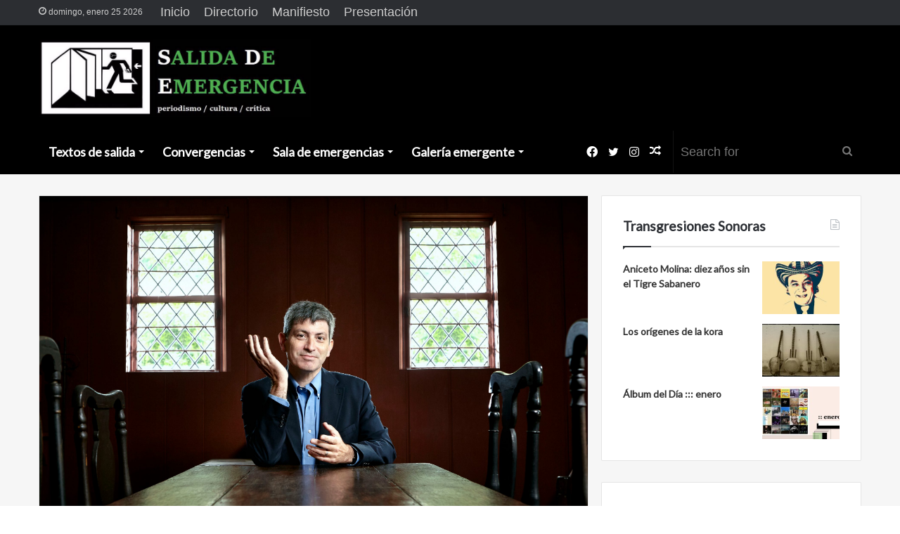

--- FILE ---
content_type: text/html; charset=UTF-8
request_url: https://sdemergencia.com/2020/07/08/los-virus-son-misteriosos-por-su-naturaleza-es-facil-llegar-a-teorias-conspiratorias/
body_size: 25202
content:
<!DOCTYPE html>
<html lang="es" class="" data-skin="light">
<head>
	<meta charset="UTF-8" />
	<link rel="profile" href="http://gmpg.org/xfn/11" />
	
<meta http-equiv='x-dns-prefetch-control' content='on'>
<link rel='dns-prefetch' href='//cdnjs.cloudflare.com' />
<link rel='dns-prefetch' href='//ajax.googleapis.com' />
<link rel='dns-prefetch' href='//fonts.googleapis.com' />
<link rel='dns-prefetch' href='//fonts.gstatic.com' />
<link rel='dns-prefetch' href='//s.gravatar.com' />
<link rel='dns-prefetch' href='//www.google-analytics.com' />
<link rel='preload' as='image' href='https://sdemergencia.com/website/wp-content/uploads/2020/04/Salida-de-Emergencia-Logo.jpg'>
<link rel='preload' as='image' href='https://sdemergencia.com/website/wp-content/uploads/2020/07/Carl-Zimmer.-Credit-Mistina-Hanscom55-scaled.jpg'>
<link rel='preload' as='font' href='https://sdemergencia.com/website/wp-content/themes/jannah/assets/fonts/tielabs-fonticon/tielabs-fonticon.woff' type='font/woff' crossorigin='anonymous' />
<link rel='preload' as='font' href='https://sdemergencia.com/website/wp-content/themes/jannah/assets/fonts/fontawesome/fa-solid-900.woff2' type='font/woff2' crossorigin='anonymous' />
<link rel='preload' as='font' href='https://sdemergencia.com/website/wp-content/themes/jannah/assets/fonts/fontawesome/fa-brands-400.woff2' type='font/woff2' crossorigin='anonymous' />
<link rel='preload' as='font' href='https://sdemergencia.com/website/wp-content/themes/jannah/assets/fonts/fontawesome/fa-regular-400.woff2' type='font/woff2' crossorigin='anonymous' />
<link rel='preload' as='script' href='https://ajax.googleapis.com/ajax/libs/webfont/1/webfont.js'>
<meta name='robots' content='index, follow, max-image-preview:large, max-snippet:-1, max-video-preview:-1' />
	<style>img:is([sizes="auto" i], [sizes^="auto," i]) { contain-intrinsic-size: 3000px 1500px }</style>
	
	<!-- This site is optimized with the Yoast SEO plugin v25.8 - https://yoast.com/wordpress/plugins/seo/ -->
	<title>“Los virus son misteriosos por su naturaleza, es fácil llegar a teorías conspiratorias” - Salida de Emergencia</title>
	<link rel="canonical" href="https://sdemergencia.com/2020/07/08/los-virus-son-misteriosos-por-su-naturaleza-es-facil-llegar-a-teorias-conspiratorias/" />
	<meta property="og:locale" content="es_MX" />
	<meta property="og:type" content="article" />
	<meta property="og:title" content="“Los virus son misteriosos por su naturaleza, es fácil llegar a teorías conspiratorias” - Salida de Emergencia" />
	<meta property="og:description" content="Entrevista con Carl Zimmer, divulgador científico." />
	<meta property="og:url" content="https://sdemergencia.com/2020/07/08/los-virus-son-misteriosos-por-su-naturaleza-es-facil-llegar-a-teorias-conspiratorias/" />
	<meta property="og:site_name" content="Salida de Emergencia" />
	<meta property="article:publisher" content="https://www.facebook.com/SalidaDeEmergenciaRevista" />
	<meta property="article:published_time" content="2020-07-08T03:52:52+00:00" />
	<meta property="article:modified_time" content="2020-07-08T03:52:53+00:00" />
	<meta property="og:image" content="https://sdemergencia.com/website/wp-content/uploads/2020/07/Carl-Zimmer.-Credit-Mistina-Hanscom55-scaled.jpg" />
	<meta property="og:image:width" content="2560" />
	<meta property="og:image:height" content="1919" />
	<meta property="og:image:type" content="image/jpeg" />
	<meta name="author" content="Eva Rodríguez" />
	<meta name="twitter:card" content="summary_large_image" />
	<meta name="twitter:creator" content="@SdEmergenciaMx" />
	<meta name="twitter:site" content="@SdEmergenciaMx" />
	<meta name="twitter:label1" content="Escrito por" />
	<meta name="twitter:data1" content="Eva Rodríguez" />
	<meta name="twitter:label2" content="Tiempo de lectura" />
	<meta name="twitter:data2" content="5 minutos" />
	<script type="application/ld+json" class="yoast-schema-graph">{"@context":"https://schema.org","@graph":[{"@type":"Article","@id":"https://sdemergencia.com/2020/07/08/los-virus-son-misteriosos-por-su-naturaleza-es-facil-llegar-a-teorias-conspiratorias/#article","isPartOf":{"@id":"https://sdemergencia.com/2020/07/08/los-virus-son-misteriosos-por-su-naturaleza-es-facil-llegar-a-teorias-conspiratorias/"},"author":{"name":"Eva Rodríguez","@id":"https://sdemergencia.com/#/schema/person/9208c934246716ede315bbb393b97328"},"headline":"“Los virus son misteriosos por su naturaleza, es fácil llegar a teorías conspiratorias”","datePublished":"2020-07-08T03:52:52+00:00","dateModified":"2020-07-08T03:52:53+00:00","mainEntityOfPage":{"@id":"https://sdemergencia.com/2020/07/08/los-virus-son-misteriosos-por-su-naturaleza-es-facil-llegar-a-teorias-conspiratorias/"},"wordCount":994,"commentCount":0,"publisher":{"@id":"https://sdemergencia.com/#organization"},"image":{"@id":"https://sdemergencia.com/2020/07/08/los-virus-son-misteriosos-por-su-naturaleza-es-facil-llegar-a-teorias-conspiratorias/#primaryimage"},"thumbnailUrl":"https://sdemergencia.com/website/wp-content/uploads/2020/07/Carl-Zimmer.-Credit-Mistina-Hanscom55-scaled.jpg","articleSection":["Artículos","Ciencia"],"inLanguage":"es","potentialAction":[{"@type":"CommentAction","name":"Comment","target":["https://sdemergencia.com/2020/07/08/los-virus-son-misteriosos-por-su-naturaleza-es-facil-llegar-a-teorias-conspiratorias/#respond"]}]},{"@type":"WebPage","@id":"https://sdemergencia.com/2020/07/08/los-virus-son-misteriosos-por-su-naturaleza-es-facil-llegar-a-teorias-conspiratorias/","url":"https://sdemergencia.com/2020/07/08/los-virus-son-misteriosos-por-su-naturaleza-es-facil-llegar-a-teorias-conspiratorias/","name":"“Los virus son misteriosos por su naturaleza, es fácil llegar a teorías conspiratorias” - Salida de Emergencia","isPartOf":{"@id":"https://sdemergencia.com/#website"},"primaryImageOfPage":{"@id":"https://sdemergencia.com/2020/07/08/los-virus-son-misteriosos-por-su-naturaleza-es-facil-llegar-a-teorias-conspiratorias/#primaryimage"},"image":{"@id":"https://sdemergencia.com/2020/07/08/los-virus-son-misteriosos-por-su-naturaleza-es-facil-llegar-a-teorias-conspiratorias/#primaryimage"},"thumbnailUrl":"https://sdemergencia.com/website/wp-content/uploads/2020/07/Carl-Zimmer.-Credit-Mistina-Hanscom55-scaled.jpg","datePublished":"2020-07-08T03:52:52+00:00","dateModified":"2020-07-08T03:52:53+00:00","breadcrumb":{"@id":"https://sdemergencia.com/2020/07/08/los-virus-son-misteriosos-por-su-naturaleza-es-facil-llegar-a-teorias-conspiratorias/#breadcrumb"},"inLanguage":"es","potentialAction":[{"@type":"ReadAction","target":["https://sdemergencia.com/2020/07/08/los-virus-son-misteriosos-por-su-naturaleza-es-facil-llegar-a-teorias-conspiratorias/"]}]},{"@type":"ImageObject","inLanguage":"es","@id":"https://sdemergencia.com/2020/07/08/los-virus-son-misteriosos-por-su-naturaleza-es-facil-llegar-a-teorias-conspiratorias/#primaryimage","url":"https://sdemergencia.com/website/wp-content/uploads/2020/07/Carl-Zimmer.-Credit-Mistina-Hanscom55-scaled.jpg","contentUrl":"https://sdemergencia.com/website/wp-content/uploads/2020/07/Carl-Zimmer.-Credit-Mistina-Hanscom55-scaled.jpg","width":2560,"height":1919,"caption":"Carl Zimmer, en una imagen de 2018. / Foto de Mistina Hanscom (tomada de la página web del autor)."},{"@type":"BreadcrumbList","@id":"https://sdemergencia.com/2020/07/08/los-virus-son-misteriosos-por-su-naturaleza-es-facil-llegar-a-teorias-conspiratorias/#breadcrumb","itemListElement":[{"@type":"ListItem","position":1,"name":"Inicio","item":"https://sdemergencia.com/"},{"@type":"ListItem","position":2,"name":"“Los virus son misteriosos por su naturaleza, es fácil llegar a teorías conspiratorias”"}]},{"@type":"WebSite","@id":"https://sdemergencia.com/#website","url":"https://sdemergencia.com/","name":"Salida de Emergencia","description":"Salida de Emergencia es una revista digital de periodismo cultural fundada por el periodista José David Cano, en marzo de 2020.","publisher":{"@id":"https://sdemergencia.com/#organization"},"potentialAction":[{"@type":"SearchAction","target":{"@type":"EntryPoint","urlTemplate":"https://sdemergencia.com/?s={search_term_string}"},"query-input":{"@type":"PropertyValueSpecification","valueRequired":true,"valueName":"search_term_string"}}],"inLanguage":"es"},{"@type":"Organization","@id":"https://sdemergencia.com/#organization","name":"Salida de Emergencia","url":"https://sdemergencia.com/","logo":{"@type":"ImageObject","inLanguage":"es","@id":"https://sdemergencia.com/#/schema/logo/image/","url":"https://sdemergencia.com/website/wp-content/uploads/2020/06/SdE-Logo-CH.jpg","contentUrl":"https://sdemergencia.com/website/wp-content/uploads/2020/06/SdE-Logo-CH.jpg","width":552,"height":540,"caption":"Salida de Emergencia"},"image":{"@id":"https://sdemergencia.com/#/schema/logo/image/"},"sameAs":["https://www.facebook.com/SalidaDeEmergenciaRevista","https://x.com/SdEmergenciaMx"]},{"@type":"Person","@id":"https://sdemergencia.com/#/schema/person/9208c934246716ede315bbb393b97328","name":"Eva Rodríguez","image":{"@type":"ImageObject","inLanguage":"es","@id":"https://sdemergencia.com/#/schema/person/image/","url":"https://secure.gravatar.com/avatar/cfc3a741cd240fc78f236edff0d7f5f98319bf992229dc1919833fbdb2e8cc55?s=96&d=mm&r=g","contentUrl":"https://secure.gravatar.com/avatar/cfc3a741cd240fc78f236edff0d7f5f98319bf992229dc1919833fbdb2e8cc55?s=96&d=mm&r=g","caption":"Eva Rodríguez"},"url":"https://sdemergencia.com/author/eva-rodriguez/"}]}</script>
	<!-- / Yoast SEO plugin. -->


<link rel="alternate" type="application/rss+xml" title="Salida de Emergencia &raquo; Feed" href="https://sdemergencia.com/feed/" />
<link rel="alternate" type="application/rss+xml" title="Salida de Emergencia &raquo; RSS de los comentarios" href="https://sdemergencia.com/comments/feed/" />
<link rel="alternate" type="application/rss+xml" title="Salida de Emergencia &raquo; “Los virus son misteriosos por su naturaleza, es fácil llegar a teorías conspiratorias” RSS de los comentarios" href="https://sdemergencia.com/2020/07/08/los-virus-son-misteriosos-por-su-naturaleza-es-facil-llegar-a-teorias-conspiratorias/feed/" />
<script type="text/javascript">
/* <![CDATA[ */
window._wpemojiSettings = {"baseUrl":"https:\/\/s.w.org\/images\/core\/emoji\/16.0.1\/72x72\/","ext":".png","svgUrl":"https:\/\/s.w.org\/images\/core\/emoji\/16.0.1\/svg\/","svgExt":".svg","source":{"concatemoji":"https:\/\/sdemergencia.com\/website\/wp-includes\/js\/wp-emoji-release.min.js?ver=6.8.3"}};
/*! This file is auto-generated */
!function(s,n){var o,i,e;function c(e){try{var t={supportTests:e,timestamp:(new Date).valueOf()};sessionStorage.setItem(o,JSON.stringify(t))}catch(e){}}function p(e,t,n){e.clearRect(0,0,e.canvas.width,e.canvas.height),e.fillText(t,0,0);var t=new Uint32Array(e.getImageData(0,0,e.canvas.width,e.canvas.height).data),a=(e.clearRect(0,0,e.canvas.width,e.canvas.height),e.fillText(n,0,0),new Uint32Array(e.getImageData(0,0,e.canvas.width,e.canvas.height).data));return t.every(function(e,t){return e===a[t]})}function u(e,t){e.clearRect(0,0,e.canvas.width,e.canvas.height),e.fillText(t,0,0);for(var n=e.getImageData(16,16,1,1),a=0;a<n.data.length;a++)if(0!==n.data[a])return!1;return!0}function f(e,t,n,a){switch(t){case"flag":return n(e,"\ud83c\udff3\ufe0f\u200d\u26a7\ufe0f","\ud83c\udff3\ufe0f\u200b\u26a7\ufe0f")?!1:!n(e,"\ud83c\udde8\ud83c\uddf6","\ud83c\udde8\u200b\ud83c\uddf6")&&!n(e,"\ud83c\udff4\udb40\udc67\udb40\udc62\udb40\udc65\udb40\udc6e\udb40\udc67\udb40\udc7f","\ud83c\udff4\u200b\udb40\udc67\u200b\udb40\udc62\u200b\udb40\udc65\u200b\udb40\udc6e\u200b\udb40\udc67\u200b\udb40\udc7f");case"emoji":return!a(e,"\ud83e\udedf")}return!1}function g(e,t,n,a){var r="undefined"!=typeof WorkerGlobalScope&&self instanceof WorkerGlobalScope?new OffscreenCanvas(300,150):s.createElement("canvas"),o=r.getContext("2d",{willReadFrequently:!0}),i=(o.textBaseline="top",o.font="600 32px Arial",{});return e.forEach(function(e){i[e]=t(o,e,n,a)}),i}function t(e){var t=s.createElement("script");t.src=e,t.defer=!0,s.head.appendChild(t)}"undefined"!=typeof Promise&&(o="wpEmojiSettingsSupports",i=["flag","emoji"],n.supports={everything:!0,everythingExceptFlag:!0},e=new Promise(function(e){s.addEventListener("DOMContentLoaded",e,{once:!0})}),new Promise(function(t){var n=function(){try{var e=JSON.parse(sessionStorage.getItem(o));if("object"==typeof e&&"number"==typeof e.timestamp&&(new Date).valueOf()<e.timestamp+604800&&"object"==typeof e.supportTests)return e.supportTests}catch(e){}return null}();if(!n){if("undefined"!=typeof Worker&&"undefined"!=typeof OffscreenCanvas&&"undefined"!=typeof URL&&URL.createObjectURL&&"undefined"!=typeof Blob)try{var e="postMessage("+g.toString()+"("+[JSON.stringify(i),f.toString(),p.toString(),u.toString()].join(",")+"));",a=new Blob([e],{type:"text/javascript"}),r=new Worker(URL.createObjectURL(a),{name:"wpTestEmojiSupports"});return void(r.onmessage=function(e){c(n=e.data),r.terminate(),t(n)})}catch(e){}c(n=g(i,f,p,u))}t(n)}).then(function(e){for(var t in e)n.supports[t]=e[t],n.supports.everything=n.supports.everything&&n.supports[t],"flag"!==t&&(n.supports.everythingExceptFlag=n.supports.everythingExceptFlag&&n.supports[t]);n.supports.everythingExceptFlag=n.supports.everythingExceptFlag&&!n.supports.flag,n.DOMReady=!1,n.readyCallback=function(){n.DOMReady=!0}}).then(function(){return e}).then(function(){var e;n.supports.everything||(n.readyCallback(),(e=n.source||{}).concatemoji?t(e.concatemoji):e.wpemoji&&e.twemoji&&(t(e.twemoji),t(e.wpemoji)))}))}((window,document),window._wpemojiSettings);
/* ]]> */
</script>
<style id='wp-emoji-styles-inline-css' type='text/css'>

	img.wp-smiley, img.emoji {
		display: inline !important;
		border: none !important;
		box-shadow: none !important;
		height: 1em !important;
		width: 1em !important;
		margin: 0 0.07em !important;
		vertical-align: -0.1em !important;
		background: none !important;
		padding: 0 !important;
	}
</style>
<link rel='stylesheet' id='wp-block-library-css' href='https://sdemergencia.com/website/wp-includes/css/dist/block-library/style.min.css?ver=6.8.3' type='text/css' media='all' />
<style id='wp-block-library-theme-inline-css' type='text/css'>
.wp-block-audio :where(figcaption){color:#555;font-size:13px;text-align:center}.is-dark-theme .wp-block-audio :where(figcaption){color:#ffffffa6}.wp-block-audio{margin:0 0 1em}.wp-block-code{border:1px solid #ccc;border-radius:4px;font-family:Menlo,Consolas,monaco,monospace;padding:.8em 1em}.wp-block-embed :where(figcaption){color:#555;font-size:13px;text-align:center}.is-dark-theme .wp-block-embed :where(figcaption){color:#ffffffa6}.wp-block-embed{margin:0 0 1em}.blocks-gallery-caption{color:#555;font-size:13px;text-align:center}.is-dark-theme .blocks-gallery-caption{color:#ffffffa6}:root :where(.wp-block-image figcaption){color:#555;font-size:13px;text-align:center}.is-dark-theme :root :where(.wp-block-image figcaption){color:#ffffffa6}.wp-block-image{margin:0 0 1em}.wp-block-pullquote{border-bottom:4px solid;border-top:4px solid;color:currentColor;margin-bottom:1.75em}.wp-block-pullquote cite,.wp-block-pullquote footer,.wp-block-pullquote__citation{color:currentColor;font-size:.8125em;font-style:normal;text-transform:uppercase}.wp-block-quote{border-left:.25em solid;margin:0 0 1.75em;padding-left:1em}.wp-block-quote cite,.wp-block-quote footer{color:currentColor;font-size:.8125em;font-style:normal;position:relative}.wp-block-quote:where(.has-text-align-right){border-left:none;border-right:.25em solid;padding-left:0;padding-right:1em}.wp-block-quote:where(.has-text-align-center){border:none;padding-left:0}.wp-block-quote.is-large,.wp-block-quote.is-style-large,.wp-block-quote:where(.is-style-plain){border:none}.wp-block-search .wp-block-search__label{font-weight:700}.wp-block-search__button{border:1px solid #ccc;padding:.375em .625em}:where(.wp-block-group.has-background){padding:1.25em 2.375em}.wp-block-separator.has-css-opacity{opacity:.4}.wp-block-separator{border:none;border-bottom:2px solid;margin-left:auto;margin-right:auto}.wp-block-separator.has-alpha-channel-opacity{opacity:1}.wp-block-separator:not(.is-style-wide):not(.is-style-dots){width:100px}.wp-block-separator.has-background:not(.is-style-dots){border-bottom:none;height:1px}.wp-block-separator.has-background:not(.is-style-wide):not(.is-style-dots){height:2px}.wp-block-table{margin:0 0 1em}.wp-block-table td,.wp-block-table th{word-break:normal}.wp-block-table :where(figcaption){color:#555;font-size:13px;text-align:center}.is-dark-theme .wp-block-table :where(figcaption){color:#ffffffa6}.wp-block-video :where(figcaption){color:#555;font-size:13px;text-align:center}.is-dark-theme .wp-block-video :where(figcaption){color:#ffffffa6}.wp-block-video{margin:0 0 1em}:root :where(.wp-block-template-part.has-background){margin-bottom:0;margin-top:0;padding:1.25em 2.375em}
</style>
<style id='classic-theme-styles-inline-css' type='text/css'>
/*! This file is auto-generated */
.wp-block-button__link{color:#fff;background-color:#32373c;border-radius:9999px;box-shadow:none;text-decoration:none;padding:calc(.667em + 2px) calc(1.333em + 2px);font-size:1.125em}.wp-block-file__button{background:#32373c;color:#fff;text-decoration:none}
</style>
<style id='global-styles-inline-css' type='text/css'>
:root{--wp--preset--aspect-ratio--square: 1;--wp--preset--aspect-ratio--4-3: 4/3;--wp--preset--aspect-ratio--3-4: 3/4;--wp--preset--aspect-ratio--3-2: 3/2;--wp--preset--aspect-ratio--2-3: 2/3;--wp--preset--aspect-ratio--16-9: 16/9;--wp--preset--aspect-ratio--9-16: 9/16;--wp--preset--color--black: #000000;--wp--preset--color--cyan-bluish-gray: #abb8c3;--wp--preset--color--white: #ffffff;--wp--preset--color--pale-pink: #f78da7;--wp--preset--color--vivid-red: #cf2e2e;--wp--preset--color--luminous-vivid-orange: #ff6900;--wp--preset--color--luminous-vivid-amber: #fcb900;--wp--preset--color--light-green-cyan: #7bdcb5;--wp--preset--color--vivid-green-cyan: #00d084;--wp--preset--color--pale-cyan-blue: #8ed1fc;--wp--preset--color--vivid-cyan-blue: #0693e3;--wp--preset--color--vivid-purple: #9b51e0;--wp--preset--gradient--vivid-cyan-blue-to-vivid-purple: linear-gradient(135deg,rgba(6,147,227,1) 0%,rgb(155,81,224) 100%);--wp--preset--gradient--light-green-cyan-to-vivid-green-cyan: linear-gradient(135deg,rgb(122,220,180) 0%,rgb(0,208,130) 100%);--wp--preset--gradient--luminous-vivid-amber-to-luminous-vivid-orange: linear-gradient(135deg,rgba(252,185,0,1) 0%,rgba(255,105,0,1) 100%);--wp--preset--gradient--luminous-vivid-orange-to-vivid-red: linear-gradient(135deg,rgba(255,105,0,1) 0%,rgb(207,46,46) 100%);--wp--preset--gradient--very-light-gray-to-cyan-bluish-gray: linear-gradient(135deg,rgb(238,238,238) 0%,rgb(169,184,195) 100%);--wp--preset--gradient--cool-to-warm-spectrum: linear-gradient(135deg,rgb(74,234,220) 0%,rgb(151,120,209) 20%,rgb(207,42,186) 40%,rgb(238,44,130) 60%,rgb(251,105,98) 80%,rgb(254,248,76) 100%);--wp--preset--gradient--blush-light-purple: linear-gradient(135deg,rgb(255,206,236) 0%,rgb(152,150,240) 100%);--wp--preset--gradient--blush-bordeaux: linear-gradient(135deg,rgb(254,205,165) 0%,rgb(254,45,45) 50%,rgb(107,0,62) 100%);--wp--preset--gradient--luminous-dusk: linear-gradient(135deg,rgb(255,203,112) 0%,rgb(199,81,192) 50%,rgb(65,88,208) 100%);--wp--preset--gradient--pale-ocean: linear-gradient(135deg,rgb(255,245,203) 0%,rgb(182,227,212) 50%,rgb(51,167,181) 100%);--wp--preset--gradient--electric-grass: linear-gradient(135deg,rgb(202,248,128) 0%,rgb(113,206,126) 100%);--wp--preset--gradient--midnight: linear-gradient(135deg,rgb(2,3,129) 0%,rgb(40,116,252) 100%);--wp--preset--font-size--small: 13px;--wp--preset--font-size--medium: 20px;--wp--preset--font-size--large: 36px;--wp--preset--font-size--x-large: 42px;--wp--preset--spacing--20: 0.44rem;--wp--preset--spacing--30: 0.67rem;--wp--preset--spacing--40: 1rem;--wp--preset--spacing--50: 1.5rem;--wp--preset--spacing--60: 2.25rem;--wp--preset--spacing--70: 3.38rem;--wp--preset--spacing--80: 5.06rem;--wp--preset--shadow--natural: 6px 6px 9px rgba(0, 0, 0, 0.2);--wp--preset--shadow--deep: 12px 12px 50px rgba(0, 0, 0, 0.4);--wp--preset--shadow--sharp: 6px 6px 0px rgba(0, 0, 0, 0.2);--wp--preset--shadow--outlined: 6px 6px 0px -3px rgba(255, 255, 255, 1), 6px 6px rgba(0, 0, 0, 1);--wp--preset--shadow--crisp: 6px 6px 0px rgba(0, 0, 0, 1);}:where(.is-layout-flex){gap: 0.5em;}:where(.is-layout-grid){gap: 0.5em;}body .is-layout-flex{display: flex;}.is-layout-flex{flex-wrap: wrap;align-items: center;}.is-layout-flex > :is(*, div){margin: 0;}body .is-layout-grid{display: grid;}.is-layout-grid > :is(*, div){margin: 0;}:where(.wp-block-columns.is-layout-flex){gap: 2em;}:where(.wp-block-columns.is-layout-grid){gap: 2em;}:where(.wp-block-post-template.is-layout-flex){gap: 1.25em;}:where(.wp-block-post-template.is-layout-grid){gap: 1.25em;}.has-black-color{color: var(--wp--preset--color--black) !important;}.has-cyan-bluish-gray-color{color: var(--wp--preset--color--cyan-bluish-gray) !important;}.has-white-color{color: var(--wp--preset--color--white) !important;}.has-pale-pink-color{color: var(--wp--preset--color--pale-pink) !important;}.has-vivid-red-color{color: var(--wp--preset--color--vivid-red) !important;}.has-luminous-vivid-orange-color{color: var(--wp--preset--color--luminous-vivid-orange) !important;}.has-luminous-vivid-amber-color{color: var(--wp--preset--color--luminous-vivid-amber) !important;}.has-light-green-cyan-color{color: var(--wp--preset--color--light-green-cyan) !important;}.has-vivid-green-cyan-color{color: var(--wp--preset--color--vivid-green-cyan) !important;}.has-pale-cyan-blue-color{color: var(--wp--preset--color--pale-cyan-blue) !important;}.has-vivid-cyan-blue-color{color: var(--wp--preset--color--vivid-cyan-blue) !important;}.has-vivid-purple-color{color: var(--wp--preset--color--vivid-purple) !important;}.has-black-background-color{background-color: var(--wp--preset--color--black) !important;}.has-cyan-bluish-gray-background-color{background-color: var(--wp--preset--color--cyan-bluish-gray) !important;}.has-white-background-color{background-color: var(--wp--preset--color--white) !important;}.has-pale-pink-background-color{background-color: var(--wp--preset--color--pale-pink) !important;}.has-vivid-red-background-color{background-color: var(--wp--preset--color--vivid-red) !important;}.has-luminous-vivid-orange-background-color{background-color: var(--wp--preset--color--luminous-vivid-orange) !important;}.has-luminous-vivid-amber-background-color{background-color: var(--wp--preset--color--luminous-vivid-amber) !important;}.has-light-green-cyan-background-color{background-color: var(--wp--preset--color--light-green-cyan) !important;}.has-vivid-green-cyan-background-color{background-color: var(--wp--preset--color--vivid-green-cyan) !important;}.has-pale-cyan-blue-background-color{background-color: var(--wp--preset--color--pale-cyan-blue) !important;}.has-vivid-cyan-blue-background-color{background-color: var(--wp--preset--color--vivid-cyan-blue) !important;}.has-vivid-purple-background-color{background-color: var(--wp--preset--color--vivid-purple) !important;}.has-black-border-color{border-color: var(--wp--preset--color--black) !important;}.has-cyan-bluish-gray-border-color{border-color: var(--wp--preset--color--cyan-bluish-gray) !important;}.has-white-border-color{border-color: var(--wp--preset--color--white) !important;}.has-pale-pink-border-color{border-color: var(--wp--preset--color--pale-pink) !important;}.has-vivid-red-border-color{border-color: var(--wp--preset--color--vivid-red) !important;}.has-luminous-vivid-orange-border-color{border-color: var(--wp--preset--color--luminous-vivid-orange) !important;}.has-luminous-vivid-amber-border-color{border-color: var(--wp--preset--color--luminous-vivid-amber) !important;}.has-light-green-cyan-border-color{border-color: var(--wp--preset--color--light-green-cyan) !important;}.has-vivid-green-cyan-border-color{border-color: var(--wp--preset--color--vivid-green-cyan) !important;}.has-pale-cyan-blue-border-color{border-color: var(--wp--preset--color--pale-cyan-blue) !important;}.has-vivid-cyan-blue-border-color{border-color: var(--wp--preset--color--vivid-cyan-blue) !important;}.has-vivid-purple-border-color{border-color: var(--wp--preset--color--vivid-purple) !important;}.has-vivid-cyan-blue-to-vivid-purple-gradient-background{background: var(--wp--preset--gradient--vivid-cyan-blue-to-vivid-purple) !important;}.has-light-green-cyan-to-vivid-green-cyan-gradient-background{background: var(--wp--preset--gradient--light-green-cyan-to-vivid-green-cyan) !important;}.has-luminous-vivid-amber-to-luminous-vivid-orange-gradient-background{background: var(--wp--preset--gradient--luminous-vivid-amber-to-luminous-vivid-orange) !important;}.has-luminous-vivid-orange-to-vivid-red-gradient-background{background: var(--wp--preset--gradient--luminous-vivid-orange-to-vivid-red) !important;}.has-very-light-gray-to-cyan-bluish-gray-gradient-background{background: var(--wp--preset--gradient--very-light-gray-to-cyan-bluish-gray) !important;}.has-cool-to-warm-spectrum-gradient-background{background: var(--wp--preset--gradient--cool-to-warm-spectrum) !important;}.has-blush-light-purple-gradient-background{background: var(--wp--preset--gradient--blush-light-purple) !important;}.has-blush-bordeaux-gradient-background{background: var(--wp--preset--gradient--blush-bordeaux) !important;}.has-luminous-dusk-gradient-background{background: var(--wp--preset--gradient--luminous-dusk) !important;}.has-pale-ocean-gradient-background{background: var(--wp--preset--gradient--pale-ocean) !important;}.has-electric-grass-gradient-background{background: var(--wp--preset--gradient--electric-grass) !important;}.has-midnight-gradient-background{background: var(--wp--preset--gradient--midnight) !important;}.has-small-font-size{font-size: var(--wp--preset--font-size--small) !important;}.has-medium-font-size{font-size: var(--wp--preset--font-size--medium) !important;}.has-large-font-size{font-size: var(--wp--preset--font-size--large) !important;}.has-x-large-font-size{font-size: var(--wp--preset--font-size--x-large) !important;}
:where(.wp-block-post-template.is-layout-flex){gap: 1.25em;}:where(.wp-block-post-template.is-layout-grid){gap: 1.25em;}
:where(.wp-block-columns.is-layout-flex){gap: 2em;}:where(.wp-block-columns.is-layout-grid){gap: 2em;}
:root :where(.wp-block-pullquote){font-size: 1.5em;line-height: 1.6;}
</style>
<link rel='stylesheet' id='tie-css-base-css' href='https://sdemergencia.com/website/wp-content/themes/jannah/assets/css/base.min.css?ver=5.4.10' type='text/css' media='all' />
<link rel='stylesheet' id='tie-css-styles-css' href='https://sdemergencia.com/website/wp-content/themes/jannah/assets/css/style.min.css?ver=5.4.10' type='text/css' media='all' />
<link rel='stylesheet' id='tie-css-widgets-css' href='https://sdemergencia.com/website/wp-content/themes/jannah/assets/css/widgets.min.css?ver=5.4.10' type='text/css' media='all' />
<link rel='stylesheet' id='tie-css-helpers-css' href='https://sdemergencia.com/website/wp-content/themes/jannah/assets/css/helpers.min.css?ver=5.4.10' type='text/css' media='all' />
<link rel='stylesheet' id='tie-fontawesome5-css' href='https://sdemergencia.com/website/wp-content/themes/jannah/assets/css/fontawesome.css?ver=5.4.10' type='text/css' media='all' />
<link rel='stylesheet' id='tie-css-ilightbox-css' href='https://sdemergencia.com/website/wp-content/themes/jannah/assets/ilightbox/light-skin/skin.css?ver=5.4.10' type='text/css' media='all' />
<link rel='stylesheet' id='tie-css-shortcodes-css' href='https://sdemergencia.com/website/wp-content/themes/jannah/assets/css/plugins/shortcodes.min.css?ver=5.4.10' type='text/css' media='all' />
<link rel='stylesheet' id='tie-css-single-css' href='https://sdemergencia.com/website/wp-content/themes/jannah/assets/css/single.min.css?ver=5.4.10' type='text/css' media='all' />
<link rel='stylesheet' id='tie-css-print-css' href='https://sdemergencia.com/website/wp-content/themes/jannah/assets/css/print.css?ver=5.4.10' type='text/css' media='print' />
<link rel='stylesheet' id='taqyeem-styles-css' href='https://sdemergencia.com/website/wp-content/themes/jannah/assets/css/plugins/taqyeem.min.css?ver=5.4.10' type='text/css' media='all' />
<style id='taqyeem-styles-inline-css' type='text/css'>
.wf-active .logo-text,.wf-active h1,.wf-active h2,.wf-active h3,.wf-active h4,.wf-active h5,.wf-active h6,.wf-active .the-subtitle{font-family: 'Lato';}.wf-active #main-nav .main-menu > ul > li > a{font-family: 'Lato';}body{font-size: 18px;}#main-nav .main-menu > ul > li > a{font-size: 18px;}#the-post .entry-content,#the-post .entry-content p{font-size: 18px;}#tie-wrapper .widget-title .the-subtitle,#tie-wrapper #comments-title,#tie-wrapper .comment-reply-title,#tie-wrapper .woocommerce-tabs .panel h2,#tie-wrapper .related.products h2,#tie-wrapper #bbpress-forums #new-post > fieldset.bbp-form > legend,#tie-wrapper .entry-content .review-box-header{font-size: 19px;}#tie-body{background-color: #ffffff;}.brand-title,a:hover,.tie-popup-search-submit,#logo.text-logo a,.theme-header nav .components #search-submit:hover,.theme-header .header-nav .components > li:hover > a,.theme-header .header-nav .components li a:hover,.main-menu ul.cats-vertical li a.is-active,.main-menu ul.cats-vertical li a:hover,.main-nav li.mega-menu .post-meta a:hover,.main-nav li.mega-menu .post-box-title a:hover,.search-in-main-nav.autocomplete-suggestions a:hover,#main-nav .menu ul:not(.cats-horizontal) li:hover > a,#main-nav .menu ul li.current-menu-item:not(.mega-link-column) > a,.top-nav .menu li:hover > a,.top-nav .menu > .tie-current-menu > a,.search-in-top-nav.autocomplete-suggestions .post-title a:hover,div.mag-box .mag-box-options .mag-box-filter-links a.active,.mag-box-filter-links .flexMenu-viewMore:hover > a,.stars-rating-active,body .tabs.tabs .active > a,.video-play-icon,.spinner-circle:after,#go-to-content:hover,.comment-list .comment-author .fn,.commentlist .comment-author .fn,blockquote::before,blockquote cite,blockquote.quote-simple p,.multiple-post-pages a:hover,#story-index li .is-current,.latest-tweets-widget .twitter-icon-wrap span,.wide-slider-nav-wrapper .slide,.wide-next-prev-slider-wrapper .tie-slider-nav li:hover span,.review-final-score h3,#mobile-menu-icon:hover .menu-text,body .entry a,.dark-skin body .entry a,.entry .post-bottom-meta a:hover,.comment-list .comment-content a,q a,blockquote a,.widget.tie-weather-widget .icon-basecloud-bg:after,.site-footer a:hover,.site-footer .stars-rating-active,.site-footer .twitter-icon-wrap span,.site-info a:hover{color: #444444;}#instagram-link a:hover{color: #444444 !important;border-color: #444444 !important;}[type='submit'],.button,.generic-button a,.generic-button button,.theme-header .header-nav .comp-sub-menu a.button.guest-btn:hover,.theme-header .header-nav .comp-sub-menu a.checkout-button,nav.main-nav .menu > li.tie-current-menu > a,nav.main-nav .menu > li:hover > a,.main-menu .mega-links-head:after,.main-nav .mega-menu.mega-cat .cats-horizontal li a.is-active,#mobile-menu-icon:hover .nav-icon,#mobile-menu-icon:hover .nav-icon:before,#mobile-menu-icon:hover .nav-icon:after,.search-in-main-nav.autocomplete-suggestions a.button,.search-in-top-nav.autocomplete-suggestions a.button,.spinner > div,.post-cat,.pages-numbers li.current span,.multiple-post-pages > span,#tie-wrapper .mejs-container .mejs-controls,.mag-box-filter-links a:hover,.slider-arrow-nav a:not(.pagination-disabled):hover,.comment-list .reply a:hover,.commentlist .reply a:hover,#reading-position-indicator,#story-index-icon,.videos-block .playlist-title,.review-percentage .review-item span span,.tie-slick-dots li.slick-active button,.tie-slick-dots li button:hover,.digital-rating-static,.timeline-widget li a:hover .date:before,#wp-calendar #today,.posts-list-counter li.widget-post-list:before,.cat-counter a + span,.tie-slider-nav li span:hover,.fullwidth-area .widget_tag_cloud .tagcloud a:hover,.magazine2:not(.block-head-4) .dark-widgetized-area ul.tabs a:hover,.magazine2:not(.block-head-4) .dark-widgetized-area ul.tabs .active a,.magazine1 .dark-widgetized-area ul.tabs a:hover,.magazine1 .dark-widgetized-area ul.tabs .active a,.block-head-4.magazine2 .dark-widgetized-area .tabs.tabs .active a,.block-head-4.magazine2 .dark-widgetized-area .tabs > .active a:before,.block-head-4.magazine2 .dark-widgetized-area .tabs > .active a:after,.demo_store,.demo #logo:after,.demo #sticky-logo:after,.widget.tie-weather-widget,span.video-close-btn:hover,#go-to-top,.latest-tweets-widget .slider-links .button:not(:hover){background-color: #444444;color: #FFFFFF;}.tie-weather-widget .widget-title .the-subtitle,.block-head-4.magazine2 #footer .tabs .active a:hover{color: #FFFFFF;}pre,code,.pages-numbers li.current span,.theme-header .header-nav .comp-sub-menu a.button.guest-btn:hover,.multiple-post-pages > span,.post-content-slideshow .tie-slider-nav li span:hover,#tie-body .tie-slider-nav li > span:hover,.slider-arrow-nav a:not(.pagination-disabled):hover,.main-nav .mega-menu.mega-cat .cats-horizontal li a.is-active,.main-nav .mega-menu.mega-cat .cats-horizontal li a:hover,.main-menu .menu > li > .menu-sub-content{border-color: #444444;}.main-menu .menu > li.tie-current-menu{border-bottom-color: #444444;}.top-nav .menu li.tie-current-menu > a:before,.top-nav .menu li.menu-item-has-children:hover > a:before{border-top-color: #444444;}.main-nav .main-menu .menu > li.tie-current-menu > a:before,.main-nav .main-menu .menu > li:hover > a:before{border-top-color: #FFFFFF;}header.main-nav-light .main-nav .menu-item-has-children li:hover > a:before,header.main-nav-light .main-nav .mega-menu li:hover > a:before{border-left-color: #444444;}.rtl header.main-nav-light .main-nav .menu-item-has-children li:hover > a:before,.rtl header.main-nav-light .main-nav .mega-menu li:hover > a:before{border-right-color: #444444;border-left-color: transparent;}.top-nav ul.menu li .menu-item-has-children:hover > a:before{border-top-color: transparent;border-left-color: #444444;}.rtl .top-nav ul.menu li .menu-item-has-children:hover > a:before{border-left-color: transparent;border-right-color: #444444;}::-moz-selection{background-color: #444444;color: #FFFFFF;}::selection{background-color: #444444;color: #FFFFFF;}circle.circle_bar{stroke: #444444;}#reading-position-indicator{box-shadow: 0 0 10px rgba( 68,68,68,0.7);}#logo.text-logo a:hover,body .entry a:hover,.dark-skin body .entry a:hover,.comment-list .comment-content a:hover,.block-head-4.magazine2 .site-footer .tabs li a:hover,q a:hover,blockquote a:hover{color: #121212;}.button:hover,input[type='submit']:hover,.generic-button a:hover,.generic-button button:hover,a.post-cat:hover,.site-footer .button:hover,.site-footer [type='submit']:hover,.search-in-main-nav.autocomplete-suggestions a.button:hover,.search-in-top-nav.autocomplete-suggestions a.button:hover,.theme-header .header-nav .comp-sub-menu a.checkout-button:hover{background-color: #121212;color: #FFFFFF;}.theme-header .header-nav .comp-sub-menu a.checkout-button:not(:hover),body .entry a.button{color: #FFFFFF;}#story-index.is-compact .story-index-content{background-color: #444444;}#story-index.is-compact .story-index-content a,#story-index.is-compact .story-index-content .is-current{color: #FFFFFF;}#tie-body .mag-box-title h3 a,#tie-body .block-more-button{color: #444444;}#tie-body .mag-box-title h3 a:hover,#tie-body .block-more-button:hover{color: #121212;}#tie-body .mag-box-title{color: #444444;}#tie-body .mag-box-title:before{border-top-color: #444444;}#tie-body .mag-box-title:after,#tie-body #footer .widget-title:after{background-color: #444444;}.brand-title,a:hover,.tie-popup-search-submit,#logo.text-logo a,.theme-header nav .components #search-submit:hover,.theme-header .header-nav .components > li:hover > a,.theme-header .header-nav .components li a:hover,.main-menu ul.cats-vertical li a.is-active,.main-menu ul.cats-vertical li a:hover,.main-nav li.mega-menu .post-meta a:hover,.main-nav li.mega-menu .post-box-title a:hover,.search-in-main-nav.autocomplete-suggestions a:hover,#main-nav .menu ul:not(.cats-horizontal) li:hover > a,#main-nav .menu ul li.current-menu-item:not(.mega-link-column) > a,.top-nav .menu li:hover > a,.top-nav .menu > .tie-current-menu > a,.search-in-top-nav.autocomplete-suggestions .post-title a:hover,div.mag-box .mag-box-options .mag-box-filter-links a.active,.mag-box-filter-links .flexMenu-viewMore:hover > a,.stars-rating-active,body .tabs.tabs .active > a,.video-play-icon,.spinner-circle:after,#go-to-content:hover,.comment-list .comment-author .fn,.commentlist .comment-author .fn,blockquote::before,blockquote cite,blockquote.quote-simple p,.multiple-post-pages a:hover,#story-index li .is-current,.latest-tweets-widget .twitter-icon-wrap span,.wide-slider-nav-wrapper .slide,.wide-next-prev-slider-wrapper .tie-slider-nav li:hover span,.review-final-score h3,#mobile-menu-icon:hover .menu-text,body .entry a,.dark-skin body .entry a,.entry .post-bottom-meta a:hover,.comment-list .comment-content a,q a,blockquote a,.widget.tie-weather-widget .icon-basecloud-bg:after,.site-footer a:hover,.site-footer .stars-rating-active,.site-footer .twitter-icon-wrap span,.site-info a:hover{color: #444444;}#instagram-link a:hover{color: #444444 !important;border-color: #444444 !important;}[type='submit'],.button,.generic-button a,.generic-button button,.theme-header .header-nav .comp-sub-menu a.button.guest-btn:hover,.theme-header .header-nav .comp-sub-menu a.checkout-button,nav.main-nav .menu > li.tie-current-menu > a,nav.main-nav .menu > li:hover > a,.main-menu .mega-links-head:after,.main-nav .mega-menu.mega-cat .cats-horizontal li a.is-active,#mobile-menu-icon:hover .nav-icon,#mobile-menu-icon:hover .nav-icon:before,#mobile-menu-icon:hover .nav-icon:after,.search-in-main-nav.autocomplete-suggestions a.button,.search-in-top-nav.autocomplete-suggestions a.button,.spinner > div,.post-cat,.pages-numbers li.current span,.multiple-post-pages > span,#tie-wrapper .mejs-container .mejs-controls,.mag-box-filter-links a:hover,.slider-arrow-nav a:not(.pagination-disabled):hover,.comment-list .reply a:hover,.commentlist .reply a:hover,#reading-position-indicator,#story-index-icon,.videos-block .playlist-title,.review-percentage .review-item span span,.tie-slick-dots li.slick-active button,.tie-slick-dots li button:hover,.digital-rating-static,.timeline-widget li a:hover .date:before,#wp-calendar #today,.posts-list-counter li.widget-post-list:before,.cat-counter a + span,.tie-slider-nav li span:hover,.fullwidth-area .widget_tag_cloud .tagcloud a:hover,.magazine2:not(.block-head-4) .dark-widgetized-area ul.tabs a:hover,.magazine2:not(.block-head-4) .dark-widgetized-area ul.tabs .active a,.magazine1 .dark-widgetized-area ul.tabs a:hover,.magazine1 .dark-widgetized-area ul.tabs .active a,.block-head-4.magazine2 .dark-widgetized-area .tabs.tabs .active a,.block-head-4.magazine2 .dark-widgetized-area .tabs > .active a:before,.block-head-4.magazine2 .dark-widgetized-area .tabs > .active a:after,.demo_store,.demo #logo:after,.demo #sticky-logo:after,.widget.tie-weather-widget,span.video-close-btn:hover,#go-to-top,.latest-tweets-widget .slider-links .button:not(:hover){background-color: #444444;color: #FFFFFF;}.tie-weather-widget .widget-title .the-subtitle,.block-head-4.magazine2 #footer .tabs .active a:hover{color: #FFFFFF;}pre,code,.pages-numbers li.current span,.theme-header .header-nav .comp-sub-menu a.button.guest-btn:hover,.multiple-post-pages > span,.post-content-slideshow .tie-slider-nav li span:hover,#tie-body .tie-slider-nav li > span:hover,.slider-arrow-nav a:not(.pagination-disabled):hover,.main-nav .mega-menu.mega-cat .cats-horizontal li a.is-active,.main-nav .mega-menu.mega-cat .cats-horizontal li a:hover,.main-menu .menu > li > .menu-sub-content{border-color: #444444;}.main-menu .menu > li.tie-current-menu{border-bottom-color: #444444;}.top-nav .menu li.tie-current-menu > a:before,.top-nav .menu li.menu-item-has-children:hover > a:before{border-top-color: #444444;}.main-nav .main-menu .menu > li.tie-current-menu > a:before,.main-nav .main-menu .menu > li:hover > a:before{border-top-color: #FFFFFF;}header.main-nav-light .main-nav .menu-item-has-children li:hover > a:before,header.main-nav-light .main-nav .mega-menu li:hover > a:before{border-left-color: #444444;}.rtl header.main-nav-light .main-nav .menu-item-has-children li:hover > a:before,.rtl header.main-nav-light .main-nav .mega-menu li:hover > a:before{border-right-color: #444444;border-left-color: transparent;}.top-nav ul.menu li .menu-item-has-children:hover > a:before{border-top-color: transparent;border-left-color: #444444;}.rtl .top-nav ul.menu li .menu-item-has-children:hover > a:before{border-left-color: transparent;border-right-color: #444444;}::-moz-selection{background-color: #444444;color: #FFFFFF;}::selection{background-color: #444444;color: #FFFFFF;}circle.circle_bar{stroke: #444444;}#reading-position-indicator{box-shadow: 0 0 10px rgba( 68,68,68,0.7);}#logo.text-logo a:hover,body .entry a:hover,.dark-skin body .entry a:hover,.comment-list .comment-content a:hover,.block-head-4.magazine2 .site-footer .tabs li a:hover,q a:hover,blockquote a:hover{color: #121212;}.button:hover,input[type='submit']:hover,.generic-button a:hover,.generic-button button:hover,a.post-cat:hover,.site-footer .button:hover,.site-footer [type='submit']:hover,.search-in-main-nav.autocomplete-suggestions a.button:hover,.search-in-top-nav.autocomplete-suggestions a.button:hover,.theme-header .header-nav .comp-sub-menu a.checkout-button:hover{background-color: #121212;color: #FFFFFF;}.theme-header .header-nav .comp-sub-menu a.checkout-button:not(:hover),body .entry a.button{color: #FFFFFF;}#story-index.is-compact .story-index-content{background-color: #444444;}#story-index.is-compact .story-index-content a,#story-index.is-compact .story-index-content .is-current{color: #FFFFFF;}#tie-body .mag-box-title h3 a,#tie-body .block-more-button{color: #444444;}#tie-body .mag-box-title h3 a:hover,#tie-body .block-more-button:hover{color: #121212;}#tie-body .mag-box-title{color: #444444;}#tie-body .mag-box-title:before{border-top-color: #444444;}#tie-body .mag-box-title:after,#tie-body #footer .widget-title:after{background-color: #444444;}#main-nav .main-menu-wrapper,#main-nav .menu-sub-content,#main-nav .comp-sub-menu,#main-nav .guest-btn:not(:hover),#main-nav ul.cats-vertical li a.is-active,#main-nav ul.cats-vertical li a:hover.search-in-main-nav.autocomplete-suggestions{background-color: #000000;}#main-nav{border-width: 0;}#theme-header #main-nav:not(.fixed-nav){bottom: 0;}#main-nav .icon-basecloud-bg:after{color: #000000;}#main-nav *,.search-in-main-nav.autocomplete-suggestions{border-color: rgba(255,255,255,0.07);}.main-nav-boxed #main-nav .main-menu-wrapper{border-width: 0;}#tie-wrapper #theme-header{background-color: #000000;}#logo.text-logo a,#logo.text-logo a:hover{color: #FFFFFF;}@media (max-width: 991px){#tie-wrapper #theme-header .logo-container.fixed-nav{background-color: rgba(0,0,0,0.95);}}@media (max-width: 991px){#tie-wrapper #theme-header .logo-container{background-color: #000000;}}#tie-container #tie-wrapper,.post-layout-8 #content{background-color: #f6f6f6;}#footer{background-color: #ffffff;}#site-info{background-color: #f6f6f6;}#footer .posts-list-counter .posts-list-items li.widget-post-list:before{border-color: #ffffff;}#footer .timeline-widget a .date:before{border-color: rgba(255,255,255,0.8);}#footer .footer-boxed-widget-area,#footer textarea,#footer input:not([type=submit]),#footer select,#footer code,#footer kbd,#footer pre,#footer samp,#footer .show-more-button,#footer .slider-links .tie-slider-nav span,#footer #wp-calendar,#footer #wp-calendar tbody td,#footer #wp-calendar thead th,#footer .widget.buddypress .item-options a{border-color: rgba(0,0,0,0.1);}#footer .social-statistics-widget .white-bg li.social-icons-item a,#footer .widget_tag_cloud .tagcloud a,#footer .latest-tweets-widget .slider-links .tie-slider-nav span,#footer .widget_layered_nav_filters a{border-color: rgba(0,0,0,0.1);}#footer .social-statistics-widget .white-bg li:before{background: rgba(0,0,0,0.1);}.site-footer #wp-calendar tbody td{background: rgba(0,0,0,0.02);}#footer .white-bg .social-icons-item a span.followers span,#footer .circle-three-cols .social-icons-item a .followers-num,#footer .circle-three-cols .social-icons-item a .followers-name{color: rgba(0,0,0,0.8);}#footer .timeline-widget ul:before,#footer .timeline-widget a:not(:hover) .date:before{background-color: #e1e1e1;}#footer .widget-title,#footer .widget-title a:not(:hover){color: #333333;}#footer,#footer textarea,#footer input:not([type='submit']),#footer select,#footer #wp-calendar tbody,#footer .tie-slider-nav li span:not(:hover),#footer .widget_categories li a:before,#footer .widget_product_categories li a:before,#footer .widget_layered_nav li a:before,#footer .widget_archive li a:before,#footer .widget_nav_menu li a:before,#footer .widget_meta li a:before,#footer .widget_pages li a:before,#footer .widget_recent_entries li a:before,#footer .widget_display_forums li a:before,#footer .widget_display_views li a:before,#footer .widget_rss li a:before,#footer .widget_display_stats dt:before,#footer .subscribe-widget-content h3,#footer .about-author .social-icons a:not(:hover) span{color: #555555;}#footer post-widget-body .meta-item,#footer .post-meta,#footer .stream-title,#footer.dark-skin .timeline-widget .date,#footer .wp-caption .wp-caption-text,#footer .rss-date{color: rgba(85,85,85,0.7);}#footer input::-moz-placeholder{color: #555555;}#footer input:-moz-placeholder{color: #555555;}#footer input:-ms-input-placeholder{color: #555555;}#footer input::-webkit-input-placeholder{color: #555555;}.site-footer.dark-skin a:not(:hover){color: #333333;}.site-footer.dark-skin a:hover,#footer .stars-rating-active,#footer .twitter-icon-wrap span,.block-head-4.magazine2 #footer .tabs li a{color: #f28776;}#footer .circle_bar{stroke: #f28776;}#footer .widget.buddypress .item-options a.selected,#footer .widget.buddypress .item-options a.loading,#footer .tie-slider-nav span:hover,.block-head-4.magazine2 #footer .tabs{border-color: #f28776;}.magazine2:not(.block-head-4) #footer .tabs a:hover,.magazine2:not(.block-head-4) #footer .tabs .active a,.magazine1 #footer .tabs a:hover,.magazine1 #footer .tabs .active a,.block-head-4.magazine2 #footer .tabs.tabs .active a,.block-head-4.magazine2 #footer .tabs > .active a:before,.block-head-4.magazine2 #footer .tabs > li.active:nth-child(n) a:after,#footer .digital-rating-static,#footer .timeline-widget li a:hover .date:before,#footer #wp-calendar #today,#footer .posts-list-counter .posts-list-items li.widget-post-list:before,#footer .cat-counter span,#footer.dark-skin .the-global-title:after,#footer .button,#footer [type='submit'],#footer .spinner > div,#footer .widget.buddypress .item-options a.selected,#footer .widget.buddypress .item-options a.loading,#footer .tie-slider-nav span:hover,#footer .fullwidth-area .tagcloud a:hover{background-color: #f28776;color: #FFFFFF;}.block-head-4.magazine2 #footer .tabs li a:hover{color: #d46958;}.block-head-4.magazine2 #footer .tabs.tabs .active a:hover,#footer .widget.buddypress .item-options a.selected,#footer .widget.buddypress .item-options a.loading,#footer .tie-slider-nav span:hover{color: #FFFFFF !important;}#footer .button:hover,#footer [type='submit']:hover{background-color: #d46958;color: #FFFFFF;}#site-info,#site-info ul.social-icons li a:not(:hover) span{color: #555555;}#footer .site-info a:not(:hover){color: #333333;}#footer .site-info a:hover{color: #000000;}.tie-cat-64,.tie-cat-item-64 > span{background-color:#e67e22 !important;color:#FFFFFF !important;}.tie-cat-64:after{border-top-color:#e67e22 !important;}.tie-cat-64:hover{background-color:#c86004 !important;}.tie-cat-64:hover:after{border-top-color:#c86004 !important;}.tie-cat-73,.tie-cat-item-73 > span{background-color:#2ecc71 !important;color:#FFFFFF !important;}.tie-cat-73:after{border-top-color:#2ecc71 !important;}.tie-cat-73:hover{background-color:#10ae53 !important;}.tie-cat-73:hover:after{border-top-color:#10ae53 !important;}.tie-cat-75,.tie-cat-item-75 > span{background-color:#9b59b6 !important;color:#FFFFFF !important;}.tie-cat-75:after{border-top-color:#9b59b6 !important;}.tie-cat-75:hover{background-color:#7d3b98 !important;}.tie-cat-75:hover:after{border-top-color:#7d3b98 !important;}.tie-cat-79,.tie-cat-item-79 > span{background-color:#34495e !important;color:#FFFFFF !important;}.tie-cat-79:after{border-top-color:#34495e !important;}.tie-cat-79:hover{background-color:#162b40 !important;}.tie-cat-79:hover:after{border-top-color:#162b40 !important;}.tie-cat-80,.tie-cat-item-80 > span{background-color:#795548 !important;color:#FFFFFF !important;}.tie-cat-80:after{border-top-color:#795548 !important;}.tie-cat-80:hover{background-color:#5b372a !important;}.tie-cat-80:hover:after{border-top-color:#5b372a !important;}.tie-cat-82,.tie-cat-item-82 > span{background-color:#4CAF50 !important;color:#FFFFFF !important;}.tie-cat-82:after{border-top-color:#4CAF50 !important;}.tie-cat-82:hover{background-color:#2e9132 !important;}.tie-cat-82:hover:after{border-top-color:#2e9132 !important;}@media (max-width: 991px){.side-aside.dark-skin{background-image: url(https://sdemergencia.com/website/wp-content/uploads/2022/05/mobile.jpg);background-repeat: no-repeat;background-size: cover; background-attachment: fixed;}}
</style>
<script type="text/javascript" src="https://sdemergencia.com/website/wp-includes/js/jquery/jquery.min.js?ver=3.7.1" id="jquery-core-js"></script>
<script type="text/javascript" src="https://sdemergencia.com/website/wp-includes/js/jquery/jquery-migrate.min.js?ver=3.4.1" id="jquery-migrate-js"></script>
<link rel="https://api.w.org/" href="https://sdemergencia.com/wp-json/" /><link rel="alternate" title="JSON" type="application/json" href="https://sdemergencia.com/wp-json/wp/v2/posts/3856" /><link rel="EditURI" type="application/rsd+xml" title="RSD" href="https://sdemergencia.com/website/xmlrpc.php?rsd" />
<meta name="generator" content="WordPress 6.8.3" />
<link rel='shortlink' href='https://sdemergencia.com/?p=3856' />
<link rel="alternate" title="oEmbed (JSON)" type="application/json+oembed" href="https://sdemergencia.com/wp-json/oembed/1.0/embed?url=https%3A%2F%2Fsdemergencia.com%2F2020%2F07%2F08%2Flos-virus-son-misteriosos-por-su-naturaleza-es-facil-llegar-a-teorias-conspiratorias%2F" />
<link rel="alternate" title="oEmbed (XML)" type="text/xml+oembed" href="https://sdemergencia.com/wp-json/oembed/1.0/embed?url=https%3A%2F%2Fsdemergencia.com%2F2020%2F07%2F08%2Flos-virus-son-misteriosos-por-su-naturaleza-es-facil-llegar-a-teorias-conspiratorias%2F&#038;format=xml" />
<script type='text/javascript'>
/* <![CDATA[ */
var taqyeem = {"ajaxurl":"https://sdemergencia.com/website/wp-admin/admin-ajax.php" , "your_rating":"Your Rating:"};
/* ]]> */
</script>

<meta http-equiv="X-UA-Compatible" content="IE=edge"><!-- Global site tag (gtag.js) - Google Analytics -->
<script async src="https://www.googletagmanager.com/gtag/js?id=G-ECNCTPMPSV"></script>
<script>
  window.dataLayer = window.dataLayer || [];
  function gtag(){dataLayer.push(arguments);}
  gtag('js', new Date());

  gtag('config', 'G-ECNCTPMPSV');
</script>
<meta name="theme-color" content="#444444" /><meta name="viewport" content="width=device-width, initial-scale=1.0" /><link rel="icon" href="https://sdemergencia.com/website/wp-content/uploads/2020/04/cropped-SdE-Minilogo-alt-32x32.jpg" sizes="32x32" />
<link rel="icon" href="https://sdemergencia.com/website/wp-content/uploads/2020/04/cropped-SdE-Minilogo-alt-192x192.jpg" sizes="192x192" />
<link rel="apple-touch-icon" href="https://sdemergencia.com/website/wp-content/uploads/2020/04/cropped-SdE-Minilogo-alt-180x180.jpg" />
<meta name="msapplication-TileImage" content="https://sdemergencia.com/website/wp-content/uploads/2020/04/cropped-SdE-Minilogo-alt-270x270.jpg" />
</head>

<body id="tie-body" class="wp-singular post-template-default single single-post postid-3856 single-format-standard wp-theme-jannah tie-no-js wrapper-has-shadow block-head-1 magazine1 is-thumb-overlay-disabled is-desktop is-header-layout-3 sidebar-right has-sidebar post-layout-2 narrow-title-narrow-media has-mobile-share hide_share_post_top hide_share_post_bottom">



<div class="background-overlay">

	<div id="tie-container" class="site tie-container">

		
		<div id="tie-wrapper">

			
<header id="theme-header" class="theme-header header-layout-3 main-nav-dark main-nav-default-dark main-nav-below main-nav-boxed no-stream-item top-nav-active top-nav-dark top-nav-default-dark top-nav-above has-normal-width-logo mobile-header-default">
	
<nav id="top-nav"  class="has-date-menu top-nav header-nav" aria-label="Secondary Navigation">
	<div class="container">
		<div class="topbar-wrapper">

			
					<div class="topbar-today-date tie-icon">
						domingo, enero 25 2026					</div>
					
			<div class="tie-alignleft">
				<div class="top-menu header-menu"><ul id="menu-directorio" class="menu"><li id="menu-item-17597" class="menu-item menu-item-type-post_type menu-item-object-page menu-item-home menu-item-17597"><a href="https://sdemergencia.com/">Inicio</a></li>
<li id="menu-item-45" class="menu-item menu-item-type-post_type menu-item-object-page menu-item-45"><a href="https://sdemergencia.com/directorio/">Directorio</a></li>
<li id="menu-item-44" class="menu-item menu-item-type-post_type menu-item-object-page menu-item-44"><a href="https://sdemergencia.com/manifiesto-2/">Manifiesto</a></li>
<li id="menu-item-43" class="menu-item menu-item-type-post_type menu-item-object-page menu-item-43"><a href="https://sdemergencia.com/presentacion/">Presentación</a></li>
</ul></div>			</div><!-- .tie-alignleft /-->

			<div class="tie-alignright">
							</div><!-- .tie-alignright /-->

		</div><!-- .topbar-wrapper /-->
	</div><!-- .container /-->
</nav><!-- #top-nav /-->

<div class="container header-container">
	<div class="tie-row logo-row">

		
		<div class="logo-wrapper">
			<div class="tie-col-md-4 logo-container clearfix">
				<div id="mobile-header-components-area_1" class="mobile-header-components"><ul class="components"><li class="mobile-component_menu custom-menu-link"><a href="#" id="mobile-menu-icon" class=""><span class="tie-mobile-menu-icon nav-icon is-layout-1"></span><span class="screen-reader-text">Menu</span></a></li></ul></div>
		<div id="logo" class="image-logo" style="margin-top: 20px; margin-bottom: 20px;">

			
			<a title="Salida de Emergencia" href="https://sdemergencia.com/">
				
				<picture class="tie-logo-default tie-logo-picture">
					<source class="tie-logo-source-default tie-logo-source" srcset="https://sdemergencia.com/website/wp-content/uploads/2020/04/Salida-de-Emergencia-Logo.jpg">
					<img class="tie-logo-img-default tie-logo-img" src="https://sdemergencia.com/website/wp-content/uploads/2020/04/Salida-de-Emergencia-Logo.jpg" alt="Salida de Emergencia" width="375" height="110" style="max-height:110px; width: auto;" />
				</picture>
						</a>

			
		</div><!-- #logo /-->

		<div id="mobile-header-components-area_2" class="mobile-header-components"><ul class="components"><li class="mobile-component_search custom-menu-link">
				<a href="#" class="tie-search-trigger-mobile">
					<span class="tie-icon-search tie-search-icon" aria-hidden="true"></span>
					<span class="screen-reader-text">Search for</span>
				</a>
			</li></ul></div>			</div><!-- .tie-col /-->
		</div><!-- .logo-wrapper /-->

		
	</div><!-- .tie-row /-->
</div><!-- .container /-->

<div class="main-nav-wrapper">
	<nav id="main-nav"  class="main-nav header-nav"  aria-label="Primary Navigation">
		<div class="container">

			<div class="main-menu-wrapper">

				
				<div id="menu-components-wrap">

					
					<div class="main-menu main-menu-wrap tie-alignleft">
						<div id="main-nav-menu" class="main-menu header-menu"><ul id="menu-main-menu" class="menu" role="menubar"><li id="menu-item-121" class="menu-item menu-item-type-custom menu-item-object-custom menu-item-has-children menu-item-121"><a href="#">Textos de salida</a>
<ul class="sub-menu menu-sub-content">
	<li id="menu-item-139" class="menu-item menu-item-type-taxonomy menu-item-object-category current-post-ancestor current-menu-parent current-post-parent menu-item-139"><a href="https://sdemergencia.com/category/articulos/">Artículos</a></li>
	<li id="menu-item-130" class="menu-item menu-item-type-taxonomy menu-item-object-category menu-item-130"><a href="https://sdemergencia.com/category/apuntes-recobrados/">Apuntes Recobrados</a></li>
	<li id="menu-item-132" class="menu-item menu-item-type-taxonomy menu-item-object-category menu-item-132"><a href="https://sdemergencia.com/category/casos-de-emergencia/">Casos de Emergencia</a></li>
	<li id="menu-item-291" class="menu-item menu-item-type-taxonomy menu-item-object-category current-post-ancestor current-menu-parent current-post-parent menu-item-291"><a href="https://sdemergencia.com/category/ciencia/">Ciencia</a></li>
	<li id="menu-item-134" class="menu-item menu-item-type-taxonomy menu-item-object-category menu-item-134"><a href="https://sdemergencia.com/category/cristal-de-aliento/">Cristal de Aliento</a></li>
	<li id="menu-item-135" class="menu-item menu-item-type-taxonomy menu-item-object-category menu-item-135"><a href="https://sdemergencia.com/category/escritos-cautivos/">Escritos Cautivos</a></li>
	<li id="menu-item-136" class="menu-item menu-item-type-taxonomy menu-item-object-category menu-item-136"><a href="https://sdemergencia.com/category/relatario/">Relatario</a></li>
	<li id="menu-item-3132" class="menu-item menu-item-type-taxonomy menu-item-object-category menu-item-3132"><a href="https://sdemergencia.com/category/relatario-edicion-especial/">Relatario: Edición Especial</a></li>
	<li id="menu-item-137" class="menu-item menu-item-type-taxonomy menu-item-object-category menu-item-137"><a href="https://sdemergencia.com/category/republica-itinerante/">República Itinerante</a></li>
	<li id="menu-item-2227" class="menu-item menu-item-type-taxonomy menu-item-object-category menu-item-2227"><a href="https://sdemergencia.com/category/rincon-filosofico/">Rincón Filosófico</a></li>
	<li id="menu-item-292" class="menu-item menu-item-type-taxonomy menu-item-object-category menu-item-292"><a href="https://sdemergencia.com/category/sociedad-y-politica/">Sociedad y Política</a></li>
</ul>
</li>
<li id="menu-item-290" class="menu-item menu-item-type-custom menu-item-object-custom menu-item-has-children menu-item-290"><a href="#">Convergencias</a>
<ul class="sub-menu menu-sub-content">
	<li id="menu-item-2226" class="menu-item menu-item-type-taxonomy menu-item-object-category menu-item-2226"><a href="https://sdemergencia.com/category/convergencias/calesita/">Calesita</a></li>
	<li id="menu-item-606" class="menu-item menu-item-type-taxonomy menu-item-object-category menu-item-606"><a href="https://sdemergencia.com/category/convergencias/cronografias/">CronoGrafías</a></li>
	<li id="menu-item-294" class="menu-item menu-item-type-taxonomy menu-item-object-category menu-item-294"><a href="https://sdemergencia.com/category/convergencias/el-espiritu-inutil/">El Espíritu Inútil</a></li>
	<li id="menu-item-2225" class="menu-item menu-item-type-taxonomy menu-item-object-category menu-item-2225"><a href="https://sdemergencia.com/category/convergencias/excursos/">Excursos</a></li>
	<li id="menu-item-1748" class="menu-item menu-item-type-taxonomy menu-item-object-category menu-item-1748"><a href="https://sdemergencia.com/category/convergencias/modus-vivendi/">Modus Vivendi</a></li>
	<li id="menu-item-20003" class="menu-item menu-item-type-taxonomy menu-item-object-category menu-item-20003"><a href="https://sdemergencia.com/category/convergencias/la-mirada-invisible/">La Mirada Invisible</a></li>
	<li id="menu-item-1749" class="menu-item menu-item-type-taxonomy menu-item-object-category menu-item-1749"><a href="https://sdemergencia.com/category/convergencias/por-la-libre/">Por la Libre</a></li>
	<li id="menu-item-1750" class="menu-item menu-item-type-taxonomy menu-item-object-category menu-item-1750"><a href="https://sdemergencia.com/category/convergencias/postales-desde-marsella/">Postales desde Marsella</a></li>
	<li id="menu-item-1751" class="menu-item menu-item-type-taxonomy menu-item-object-category menu-item-1751"><a href="https://sdemergencia.com/category/convergencias/sinfonia-de-palabras/">Sinfonía de Palabras</a></li>
</ul>
</li>
<li id="menu-item-126" class="menu-item menu-item-type-custom menu-item-object-custom menu-item-has-children menu-item-126"><a href="#">Sala de emergencias</a>
<ul class="sub-menu menu-sub-content">
	<li id="menu-item-129" class="menu-item menu-item-type-taxonomy menu-item-object-category menu-item-129"><a href="https://sdemergencia.com/category/transgresiones-sonoras/">Transgresiones Sonoras</a></li>
	<li id="menu-item-128" class="menu-item menu-item-type-taxonomy menu-item-object-category menu-item-128"><a href="https://sdemergencia.com/category/la-vida-de-los-otros/">La vida de los otros</a></li>
</ul>
</li>
<li id="menu-item-138" class="menu-item menu-item-type-custom menu-item-object-custom menu-item-has-children menu-item-138"><a href="#">Galería emergente</a>
<ul class="sub-menu menu-sub-content">
	<li id="menu-item-2257" class="menu-item menu-item-type-taxonomy menu-item-object-category menu-item-2257"><a href="https://sdemergencia.com/category/galeria-emergente/artes-visuales/">Artes Visuales</a></li>
	<li id="menu-item-167" class="menu-item menu-item-type-taxonomy menu-item-object-category menu-item-167"><a href="https://sdemergencia.com/category/galeria-emergente/fotografia/">Fotografía</a></li>
	<li id="menu-item-168" class="menu-item menu-item-type-taxonomy menu-item-object-category menu-item-168"><a href="https://sdemergencia.com/category/galeria-emergente/monitos-y-monotes/">Monitos y Monotes</a></li>
</ul>
</li>
</ul></div>					</div><!-- .main-menu.tie-alignleft /-->

					<ul class="components">		<li class="search-bar menu-item custom-menu-link" aria-label="Search">
			<form method="get" id="search" action="https://sdemergencia.com/">
				<input id="search-input"  inputmode="search" type="text" name="s" title="Search for" placeholder="Search for" />
				<button id="search-submit" type="submit">
					<span class="tie-icon-search tie-search-icon" aria-hidden="true"></span>
					<span class="screen-reader-text">Search for</span>
				</button>
			</form>
		</li>
			<li class="random-post-icon menu-item custom-menu-link">
		<a href="/2020/07/08/los-virus-son-misteriosos-por-su-naturaleza-es-facil-llegar-a-teorias-conspiratorias/?random-post=1" class="random-post" title="Random Article" rel="nofollow">
			<span class="tie-icon-random" aria-hidden="true"></span>
			<span class="screen-reader-text">Random Article</span>
		</a>
	</li>
	 <li class="social-icons-item"><a class="social-link instagram-social-icon" rel="external noopener nofollow" target="_blank" href="https://www.instagram.com/sdemergencia/"><span class="tie-social-icon tie-icon-instagram"></span><span class="screen-reader-text">Instagram</span></a></li><li class="social-icons-item"><a class="social-link twitter-social-icon" rel="external noopener nofollow" target="_blank" href="https://twitter.com/SdEmergenciaMx"><span class="tie-social-icon tie-icon-twitter"></span><span class="screen-reader-text">Twitter</span></a></li><li class="social-icons-item"><a class="social-link facebook-social-icon" rel="external noopener nofollow" target="_blank" href="https://www.facebook.com/RevistaSalidaDeEmergencia"><span class="tie-social-icon tie-icon-facebook"></span><span class="screen-reader-text">Facebook</span></a></li> </ul><!-- Components -->
				</div><!-- #menu-components-wrap /-->
			</div><!-- .main-menu-wrapper /-->
		</div><!-- .container /-->
	</nav><!-- #main-nav /-->
</div><!-- .main-nav-wrapper /-->

</header>

<div id="content" class="site-content container"><div id="main-content-row" class="tie-row main-content-row">

<div class="main-content tie-col-md-8 tie-col-xs-12" role="main">

	
	<article id="the-post" class="container-wrapper post-content">

		<div  class="featured-area"><div class="featured-area-inner"><figure class="single-featured-image"><img width="2560" height="1919" src="https://sdemergencia.com/website/wp-content/uploads/2020/07/Carl-Zimmer.-Credit-Mistina-Hanscom55-scaled.jpg" class="attachment-full size-full wp-post-image" alt="" is_main_img="1" decoding="async" fetchpriority="high" srcset="https://sdemergencia.com/website/wp-content/uploads/2020/07/Carl-Zimmer.-Credit-Mistina-Hanscom55-scaled.jpg 2560w, https://sdemergencia.com/website/wp-content/uploads/2020/07/Carl-Zimmer.-Credit-Mistina-Hanscom55-300x225.jpg 300w, https://sdemergencia.com/website/wp-content/uploads/2020/07/Carl-Zimmer.-Credit-Mistina-Hanscom55-1024x767.jpg 1024w, https://sdemergencia.com/website/wp-content/uploads/2020/07/Carl-Zimmer.-Credit-Mistina-Hanscom55-768x576.jpg 768w, https://sdemergencia.com/website/wp-content/uploads/2020/07/Carl-Zimmer.-Credit-Mistina-Hanscom55-1536x1151.jpg 1536w, https://sdemergencia.com/website/wp-content/uploads/2020/07/Carl-Zimmer.-Credit-Mistina-Hanscom55-2048x1535.jpg 2048w" sizes="(max-width: 2560px) 100vw, 2560px" />
						<figcaption class="single-caption-text">
							<span class="tie-icon-camera" aria-hidden="true"></span> Carl Zimmer, en una imagen de 2018. / Foto de Mistina Hanscom (tomada de la página web del autor).
						</figcaption>
					</figure></div></div>
<header class="entry-header-outer">

	<nav id="breadcrumb"><a href="https://sdemergencia.com/"><span class="tie-icon-home" aria-hidden="true"></span> Home</a><em class="delimiter">/</em><a href="https://sdemergencia.com/category/articulos/">Artículos</a><em class="delimiter">/</em><span class="current">“Los virus son misteriosos por su naturaleza, es fácil llegar a teorías conspiratorias”</span></nav>
	<div class="entry-header">

		<span class="post-cat-wrap"><a class="post-cat tie-cat-22" href="https://sdemergencia.com/category/articulos/">Artículos</a><a class="post-cat tie-cat-25" href="https://sdemergencia.com/category/ciencia/">Ciencia</a></span>
		<h1 class="post-title entry-title">“Los virus son misteriosos por su naturaleza, es fácil llegar a teorías conspiratorias”</h1>

		<div id="single-post-meta" class="post-meta clearfix"><span class="author-meta single-author no-avatars"><span class="meta-item meta-author-wrapper meta-author-85"><span class="meta-author"><a href="https://sdemergencia.com/author/eva-rodriguez/" class="author-name tie-icon" title="Eva Rodríguez">Eva Rodríguez</a></span></span></span></div><!-- .post-meta -->	</div><!-- .entry-header /-->

	
	
</header><!-- .entry-header-outer /-->


		<div class="entry-content entry clearfix">

			
			
<p><strong>Virus y parásitos forman un extraño mundo de criaturas diminutas con gran impacto en nuestras vidas. Los conoce bien Zimmer, uno de los escritores de ciencia más reconocidos del planeta. Uno de sus libros, </strong><strong><em><strong><em>Un planeta de virus</em></strong></em></strong><strong>, acaba de ser traducido al castellano.</strong><strong></strong></p>



<hr class="wp-block-separator"/>



<p class="has-drop-cap">La trayectoria de&nbsp;Carl Zimmer&nbsp;(Estados Unidos, 1966) como divulgador científico es reconocida internacionalmente. Autor de uno de los blogs de ciencia más prestigiosos del planeta, <em>The Loom</em>, es también columnista semanal de <em>The New York Times</em>&nbsp;y colabora habitualmente con numerosas publicaciones científicas como <em>Science</em>, <em>Wired</em>, <em>National Geographic</em>&nbsp;o <em>Popular Science</em>.</p>



<p>Ha escrito trece libros sobre&nbsp;neurociencia, medicina y biología;&nbsp;uno de ellos,&nbsp;<em>Un planeta de virus</em>, de 2011 y reeditado en 2015, ha sido traducido al español recientemente por la editorial Capitán Swing. En él relata el caos que pueden llegar a provocar estos seres invisibles al ojo humano, cuyo impacto no se limita al mundo animal sino que se extiende al clima, al agua, al suelo o a los océanos y cuya evolución supone un desafío. Hablamos con Zimmer sobre esta publicación y de cómo hemos llegado a la actual crisis de la covid-19.</p>



<p>—¿Cómo comienza su implicación en el proyecto <em>Mundo de virus</em>, que incluye este y otros libros?</p>



<p>—Judy Diamond, una bióloga de la Universidad de Nebraska, tuvo la idea de crear materiales educativos para estudiantes sobre virus. Se le ocurrió un montón de maneras de hacer que los virus fueran convincentes para los jóvenes y uno de ellos fue hacerme escribir una serie de ensayos que,&nbsp;finalmente,&nbsp;se convirtieron en mi libro <em>Un planeta de virus</em>.</p>



<p>—Antes de la crisis de la&nbsp;covid-19, de forma reciente otros virus como la gripe aviar, el VIH o el Ébola han puesto en alerta a la humanidad. ¿Cómo es posible que un coronavirus, en principio, y en este caso menos letal,&nbsp;haya tenido un impacto de tanto alcance en una sociedad avanzada?</p>



<p>—Una enfermedad como el ébola tiene una tasa de mortalidad más alta entre las personas infectadas, pero no fue capaz de extenderse fuera de África Occidental durante el brote de 2015, debido a su biología particular. Para cuando el mundo reconoció el verdadero peligro de la covid-19, el coronavirus se había extendido a varios países de todo el mundo. Debido a que era nuevo, teníamos muy pocas estrategias para frenar su propagación y, desafortunadamente, esas estrategias son económicamente devastadoras.</p>



<p>—Usted habla en su libro sobre el caso de la erradicación de la viruela y que años después de su destrucción, muestras pasadas por alto aparecieron en un laboratorio. ¿Por qué cree que todavía hay teorías conspiratorias sobre estos microorganismos?</p>



<p>—Los virus son misteriosos por su naturaleza. Son tan pequeños, tan aparentemente simples y, sin embargo, son tan poderosos y sofisticados. Es fácil llegar a teorías conspiratorias sobre ellos.</p>



<p>—Si no se pueden prever las futuras pandemias, ¿cómo&nbsp;nos prepararemos?</p>



<p>—Hay muchas cosas que podemos hacer que no son tan caras, particularmente en comparación con los miles de millones de dólares que hemos perdido al permitir que el nuevo coronavirus se salga de nuestro control. Podemos trabajar en vacunas universales y en antivirales, además de examinar todos los virus de los vertebrados salvajes y determinar cuáles son las mayores amenazas para nosotros.</p>



<p>“También debemos establecer redes de monitoreo internacionales y robustas para descubrir eventos de contagio a los pocos días de que ocurran y tomar medidas inmediatas”.</p>



<p>—¿Qué opina de los recelos que surgen hacia las vacunas?</p>



<p>—Creo que es una tragedia. ¿Realmente la gente quiere retroceder 100 años, a una época en la que la viruela, la poliomielitis y otras enfermedades eran una amenaza constante para los niños?</p>



<div class="wp-block-image"><figure class="alignright size-large is-resized"><img decoding="async" src="https://sdemergencia.com/website/wp-content/uploads/2020/07/CarlZimmer_UnPlanetaDeVirus.jpg" alt="" class="wp-image-3860" width="334" height="521" srcset="https://sdemergencia.com/website/wp-content/uploads/2020/07/CarlZimmer_UnPlanetaDeVirus.jpg 513w, https://sdemergencia.com/website/wp-content/uploads/2020/07/CarlZimmer_UnPlanetaDeVirus-192x300.jpg 192w" sizes="(max-width: 334px) 100vw, 334px" /></figure></div>



<p>—¿Por qué debería preocuparnos el cambio climático y su conexión con la propagación de virus, más allá de esta crisis de la covid-19?</p>



<p>—El&nbsp;cambio climático podría tener una serie de impactos en las enfermedades. Por ejemplo, muchos virus como el dengue y el zika son transmitidos por mosquitos. Un clima más cálido podría permitir a estos insectos extender sus rangos más al norte y al sur del ecuador, trayendo enfermedades a millones de nuevas víctimas.</p>



<p>—En los océanos existen también millones de virus, la mayoría inofensivos para nosotros. ¿Qué ocurre con los que están atrapados en el hielo y que aflorarán con el calentamiento global? ¿Podrían ser perjudiciales?</p>



<p>—El cambio climático tiene el potencial de amenazar a nuestra civilización con tormentas, sequías y calor. Si el cambio climático descongela cualquier virus conservado durante miles de años, dudo que creen una nueva epidemia. Morirán en algún lugar del desierto siberiano mucho antes de que alguien entre en contacto con ellos.</p>



<p>—Supongo que escribió este ensayo pensando que, más tarde que pronto, una pandemia volvería a suceder. ¿Qué lección cree que la humanidad debería aprender de esta crisis?</p>



<p>—Debemos reconocer que se trataba de un desastre del que se nos había advertido durante más de 30 años. Tuvimos mucho tiempo para prepararnos y no nos lo tomamos en serio. Este es un solo virus, pero hay muchos otros en animales salvajes que podrían propagarse y causar el mismo daño o peor. Tenemos que tomar estas amenazas en serio.</p>



<p>—¿El avance científico actual es suficiente para abordar las futuras pandemias?</p>



<p>—Sólo si la gente está dispuesta a entender en qué consiste la investigación científica.</p>



<div style="height:20px" aria-hidden="true" class="wp-block-spacer"></div>



<p>Fuente: <a aria-label="Agencia SINC (opens in a new tab)" href="https://www.agenciasinc.es/" target="_blank" rel="noreferrer noopener" class="ek-link">Agencia SINC</a>.</p>



<p>Carl Zimmer: <a aria-label="página web oficial (opens in a new tab)" href="https://carlzimmer.com/" target="_blank" rel="noreferrer noopener" class="ek-link">página web oficial</a>.</p>

			
		</div><!-- .entry-content /-->

				<div id="post-extra-info">
			<div class="theiaStickySidebar">
				<div id="single-post-meta" class="post-meta clearfix"><span class="author-meta single-author no-avatars"><span class="meta-item meta-author-wrapper meta-author-85"><span class="meta-author"><a href="https://sdemergencia.com/author/eva-rodriguez/" class="author-name tie-icon" title="Eva Rodríguez">Eva Rodríguez</a></span></span></span></div><!-- .post-meta -->			</div>
		</div>

		<div class="clearfix"></div>
		
		<div id="share-buttons-bottom" class="share-buttons share-buttons-bottom">
			<div class="share-links ">
				
				<a href="https://www.facebook.com/sharer.php?u=https://sdemergencia.com/2020/07/08/los-virus-son-misteriosos-por-su-naturaleza-es-facil-llegar-a-teorias-conspiratorias/" rel="external noopener nofollow" title="Facebook" target="_blank" class="facebook-share-btn  large-share-button" data-raw="https://www.facebook.com/sharer.php?u={post_link}">
					<span class="share-btn-icon tie-icon-facebook"></span> <span class="social-text">Facebook</span>
				</a>
				<a href="https://twitter.com/intent/tweet?text=%E2%80%9CLos%20virus%20son%20misteriosos%20por%20su%20naturaleza%2C%20es%20f%C3%A1cil%20llegar%20a%20teor%C3%ADas%20conspiratorias%E2%80%9D&#038;url=https://sdemergencia.com/2020/07/08/los-virus-son-misteriosos-por-su-naturaleza-es-facil-llegar-a-teorias-conspiratorias/" rel="external noopener nofollow" title="Twitter" target="_blank" class="twitter-share-btn  large-share-button" data-raw="https://twitter.com/intent/tweet?text={post_title}&amp;url={post_link}">
					<span class="share-btn-icon tie-icon-twitter"></span> <span class="social-text">Twitter</span>
				</a>
				<a href="https://www.linkedin.com/shareArticle?mini=true&#038;url=https://sdemergencia.com/2020/07/08/los-virus-son-misteriosos-por-su-naturaleza-es-facil-llegar-a-teorias-conspiratorias/&#038;title=%E2%80%9CLos%20virus%20son%20misteriosos%20por%20su%20naturaleza%2C%20es%20f%C3%A1cil%20llegar%20a%20teor%C3%ADas%20conspiratorias%E2%80%9D" rel="external noopener nofollow" title="LinkedIn" target="_blank" class="linkedin-share-btn " data-raw="https://www.linkedin.com/shareArticle?mini=true&amp;url={post_full_link}&amp;title={post_title}">
					<span class="share-btn-icon tie-icon-linkedin"></span> <span class="screen-reader-text">LinkedIn</span>
				</a>
				<a href="https://www.tumblr.com/share/link?url=https://sdemergencia.com/2020/07/08/los-virus-son-misteriosos-por-su-naturaleza-es-facil-llegar-a-teorias-conspiratorias/&#038;name=%E2%80%9CLos%20virus%20son%20misteriosos%20por%20su%20naturaleza%2C%20es%20f%C3%A1cil%20llegar%20a%20teor%C3%ADas%20conspiratorias%E2%80%9D" rel="external noopener nofollow" title="Tumblr" target="_blank" class="tumblr-share-btn " data-raw="https://www.tumblr.com/share/link?url={post_link}&amp;name={post_title}">
					<span class="share-btn-icon tie-icon-tumblr"></span> <span class="screen-reader-text">Tumblr</span>
				</a>
				<a href="https://pinterest.com/pin/create/button/?url=https://sdemergencia.com/2020/07/08/los-virus-son-misteriosos-por-su-naturaleza-es-facil-llegar-a-teorias-conspiratorias/&#038;description=%E2%80%9CLos%20virus%20son%20misteriosos%20por%20su%20naturaleza%2C%20es%20f%C3%A1cil%20llegar%20a%20teor%C3%ADas%20conspiratorias%E2%80%9D&#038;media=https://sdemergencia.com/website/wp-content/uploads/2020/07/Carl-Zimmer.-Credit-Mistina-Hanscom55-scaled.jpg" rel="external noopener nofollow" title="Pinterest" target="_blank" class="pinterest-share-btn " data-raw="https://pinterest.com/pin/create/button/?url={post_link}&amp;description={post_title}&amp;media={post_img}">
					<span class="share-btn-icon tie-icon-pinterest"></span> <span class="screen-reader-text">Pinterest</span>
				</a>
				<a href="https://reddit.com/submit?url=https://sdemergencia.com/2020/07/08/los-virus-son-misteriosos-por-su-naturaleza-es-facil-llegar-a-teorias-conspiratorias/&#038;title=%E2%80%9CLos%20virus%20son%20misteriosos%20por%20su%20naturaleza%2C%20es%20f%C3%A1cil%20llegar%20a%20teor%C3%ADas%20conspiratorias%E2%80%9D" rel="external noopener nofollow" title="Reddit" target="_blank" class="reddit-share-btn " data-raw="https://reddit.com/submit?url={post_link}&amp;title={post_title}">
					<span class="share-btn-icon tie-icon-reddit"></span> <span class="screen-reader-text">Reddit</span>
				</a>
				<a href="https://vk.com/share.php?url=https://sdemergencia.com/2020/07/08/los-virus-son-misteriosos-por-su-naturaleza-es-facil-llegar-a-teorias-conspiratorias/" rel="external noopener nofollow" title="VKontakte" target="_blank" class="vk-share-btn " data-raw="https://vk.com/share.php?url={post_link}">
					<span class="share-btn-icon tie-icon-vk"></span> <span class="screen-reader-text">VKontakte</span>
				</a>
				<a href="mailto:?subject=%E2%80%9CLos%20virus%20son%20misteriosos%20por%20su%20naturaleza%2C%20es%20f%C3%A1cil%20llegar%20a%20teor%C3%ADas%20conspiratorias%E2%80%9D&#038;body=https://sdemergencia.com/2020/07/08/los-virus-son-misteriosos-por-su-naturaleza-es-facil-llegar-a-teorias-conspiratorias/" rel="external noopener nofollow" title="Share via Email" target="_blank" class="email-share-btn " data-raw="mailto:?subject={post_title}&amp;body={post_link}">
					<span class="share-btn-icon tie-icon-envelope"></span> <span class="screen-reader-text">Share via Email</span>
				</a>
				<a href="#" rel="external noopener nofollow" title="Print" target="_blank" class="print-share-btn " data-raw="#">
					<span class="share-btn-icon tie-icon-print"></span> <span class="screen-reader-text">Print</span>
				</a>			</div><!-- .share-links /-->
		</div><!-- .share-buttons /-->

		
	</article><!-- #the-post /-->

	
	<div class="post-components">

		
		<div class="about-author container-wrapper about-author-85">

								<div class="author-avatar">
						<a href="https://sdemergencia.com/author/eva-rodriguez/">
							<img alt='Photo of Eva Rodríguez' src='https://secure.gravatar.com/avatar/cfc3a741cd240fc78f236edff0d7f5f98319bf992229dc1919833fbdb2e8cc55?s=180&#038;d=mm&#038;r=g' srcset='https://secure.gravatar.com/avatar/cfc3a741cd240fc78f236edff0d7f5f98319bf992229dc1919833fbdb2e8cc55?s=360&#038;d=mm&#038;r=g 2x' class='avatar avatar-180 photo' height='180' width='180' decoding='async'/>						</a>
					</div><!-- .author-avatar /-->
					
			<div class="author-info">
				<h3 class="author-name"><a href="https://sdemergencia.com/author/eva-rodriguez/">Eva Rodríguez</a></h3>

				<div class="author-bio">
									</div><!-- .author-bio /-->

				<ul class="social-icons"></ul>			</div><!-- .author-info /-->
			<div class="clearfix"></div>
		</div><!-- .about-author /-->
		
	

				<div id="related-posts" class="container-wrapper has-extra-post">

					<div class="mag-box-title the-global-title">
						<h3>Related Articles</h3>
					</div>

					<div class="related-posts-list">

					
							<div class="related-item tie-standard">

								
			<a aria-label="Baltasar Gracián, 425 aniversario natal" href="https://sdemergencia.com/2026/01/23/baltasar-gracian-425-aniversario-natal/" class="post-thumb"><img width="390" height="220" src="https://sdemergencia.com/website/wp-content/uploads/2026/01/Baltasar-Gracian-425-aniversario-natal-portada-390x220.jpg" class="attachment-jannah-image-large size-jannah-image-large wp-post-image" alt="" decoding="async" loading="lazy" /></a>
								<h3 class="post-title"><a href="https://sdemergencia.com/2026/01/23/baltasar-gracian-425-aniversario-natal/">Baltasar Gracián, 425 aniversario natal</a></h3>

								<div class="post-meta clearfix"></div><!-- .post-meta -->							</div><!-- .related-item /-->

						
							<div class="related-item tie-standard">

								
			<a aria-label="La literatura es una salida de emergencia: Daniela Tarazona" href="https://sdemergencia.com/2026/01/23/la-literatura-es-una-salida-de-emergencia-daniela-tarazona/" class="post-thumb"><img width="390" height="220" src="https://sdemergencia.com/website/wp-content/uploads/2026/01/Eugenia-Montalvan-Colon-Para-que-no-se-me-olvide-enero2026-Daniela-Tarazona-portada-390x220.jpg" class="attachment-jannah-image-large size-jannah-image-large wp-post-image" alt="" decoding="async" loading="lazy" srcset="https://sdemergencia.com/website/wp-content/uploads/2026/01/Eugenia-Montalvan-Colon-Para-que-no-se-me-olvide-enero2026-Daniela-Tarazona-portada-390x220.jpg 390w, https://sdemergencia.com/website/wp-content/uploads/2026/01/Eugenia-Montalvan-Colon-Para-que-no-se-me-olvide-enero2026-Daniela-Tarazona-portada-300x168.jpg 300w, https://sdemergencia.com/website/wp-content/uploads/2026/01/Eugenia-Montalvan-Colon-Para-que-no-se-me-olvide-enero2026-Daniela-Tarazona-portada-1024x575.jpg 1024w, https://sdemergencia.com/website/wp-content/uploads/2026/01/Eugenia-Montalvan-Colon-Para-que-no-se-me-olvide-enero2026-Daniela-Tarazona-portada-768x431.jpg 768w, https://sdemergencia.com/website/wp-content/uploads/2026/01/Eugenia-Montalvan-Colon-Para-que-no-se-me-olvide-enero2026-Daniela-Tarazona-portada.jpg 1450w" sizes="auto, (max-width: 390px) 100vw, 390px" /></a>
								<h3 class="post-title"><a href="https://sdemergencia.com/2026/01/23/la-literatura-es-una-salida-de-emergencia-daniela-tarazona/">La literatura es una salida de emergencia: Daniela Tarazona</a></h3>

								<div class="post-meta clearfix"></div><!-- .post-meta -->							</div><!-- .related-item /-->

						
							<div class="related-item tie-standard">

								
			<a aria-label="Sin red" href="https://sdemergencia.com/2026/01/23/sin-red/" class="post-thumb"><img width="390" height="220" src="https://sdemergencia.com/website/wp-content/uploads/2026/01/Pablo-Fernandez-Christlieb-El-Espiritu-Inutil-enero2026-portada-390x220.jpg" class="attachment-jannah-image-large size-jannah-image-large wp-post-image" alt="" decoding="async" loading="lazy" srcset="https://sdemergencia.com/website/wp-content/uploads/2026/01/Pablo-Fernandez-Christlieb-El-Espiritu-Inutil-enero2026-portada-390x220.jpg 390w, https://sdemergencia.com/website/wp-content/uploads/2026/01/Pablo-Fernandez-Christlieb-El-Espiritu-Inutil-enero2026-portada-300x169.jpg 300w, https://sdemergencia.com/website/wp-content/uploads/2026/01/Pablo-Fernandez-Christlieb-El-Espiritu-Inutil-enero2026-portada-1024x575.jpg 1024w, https://sdemergencia.com/website/wp-content/uploads/2026/01/Pablo-Fernandez-Christlieb-El-Espiritu-Inutil-enero2026-portada-768x432.jpg 768w, https://sdemergencia.com/website/wp-content/uploads/2026/01/Pablo-Fernandez-Christlieb-El-Espiritu-Inutil-enero2026-portada.jpg 1500w" sizes="auto, (max-width: 390px) 100vw, 390px" /></a>
								<h3 class="post-title"><a href="https://sdemergencia.com/2026/01/23/sin-red/">Sin red</a></h3>

								<div class="post-meta clearfix"></div><!-- .post-meta -->							</div><!-- .related-item /-->

						
							<div class="related-item tie-standard">

								
			<a aria-label="Las siete décadas y media de Gabino Palomares" href="https://sdemergencia.com/2026/01/23/las-siete-decadas-y-media-de-gabino-palomares/" class="post-thumb"><img width="390" height="220" src="https://sdemergencia.com/website/wp-content/uploads/2026/01/Las-siete-decadas-y-media-de-Gabino-Palomares2-390x220.jpg" class="attachment-jannah-image-large size-jannah-image-large wp-post-image" alt="" decoding="async" loading="lazy" /></a>
								<h3 class="post-title"><a href="https://sdemergencia.com/2026/01/23/las-siete-decadas-y-media-de-gabino-palomares/">Las siete décadas y media de Gabino Palomares</a></h3>

								<div class="post-meta clearfix"></div><!-- .post-meta -->							</div><!-- .related-item /-->

						
					</div><!-- .related-posts-list /-->
				</div><!-- #related-posts /-->

				<div id="comments" class="comments-area">

		

		<div id="add-comment-block" class="container-wrapper">	<div id="respond" class="comment-respond">
		<h3 id="reply-title" class="comment-reply-title the-global-title">Deja un comentario <small><a rel="nofollow" id="cancel-comment-reply-link" href="/2020/07/08/los-virus-son-misteriosos-por-su-naturaleza-es-facil-llegar-a-teorias-conspiratorias/#respond" style="display:none;">Cancelar respuesta</a></small></h3><form action="https://sdemergencia.com/website/wp-comments-post.php" method="post" id="commentform" class="comment-form"><p class="comment-notes"><span id="email-notes">Tu dirección de correo electrónico no será publicada.</span> <span class="required-field-message">Los campos obligatorios están marcados con <span class="required">*</span></span></p><p class="comment-form-comment"><label for="comment">Comentario <span class="required">*</span></label> <textarea id="comment" name="comment" cols="45" rows="8" maxlength="65525" required></textarea></p><p class="comment-form-author"><label for="author">Nombre <span class="required">*</span></label> <input id="author" name="author" type="text" value="" size="30" maxlength="245" autocomplete="name" required /></p>
<p class="comment-form-email"><label for="email">Correo electrónico <span class="required">*</span></label> <input id="email" name="email" type="email" value="" size="30" maxlength="100" aria-describedby="email-notes" autocomplete="email" required /></p>
<p class="comment-form-url"><label for="url">Web</label> <input id="url" name="url" type="url" value="" size="30" maxlength="200" autocomplete="url" /></p>
<p class="comment-form-cookies-consent"><input id="wp-comment-cookies-consent" name="wp-comment-cookies-consent" type="checkbox" value="yes" /> <label for="wp-comment-cookies-consent">Guardar mi nombre, correo electrónico y sitio web en este navegador para la próxima vez que haga un comentario.</label></p>
<p class="form-submit"><input name="submit" type="submit" id="submit" class="submit" value="Publicar comentario" /> <input type='hidden' name='comment_post_ID' value='3856' id='comment_post_ID' />
<input type='hidden' name='comment_parent' id='comment_parent' value='0' />
</p></form>	</div><!-- #respond -->
	</div><!-- #add-comment-block /-->
	</div><!-- .comments-area -->


	</div><!-- .post-components /-->

	
</div><!-- .main-content -->


	<div id="check-also-box" class="container-wrapper check-also-right">

		<div class="widget-title the-global-title">
			<div class="the-subtitle">Check Also</div>

			<a href="#" id="check-also-close" class="remove">
				<span class="screen-reader-text">Close</span>
			</a>
		</div>

		<div class="widget posts-list-big-first has-first-big-post">
			<ul class="posts-list-items">

			
<li class="widget-single-post-item widget-post-list tie-standard">

			<div class="post-widget-thumbnail">

			
			<a aria-label="Las siete décadas y media de Gabino Palomares" href="https://sdemergencia.com/2026/01/23/las-siete-decadas-y-media-de-gabino-palomares/" class="post-thumb"><span class="post-cat-wrap"><span class="post-cat tie-cat-22">Artículos</span></span><img width="390" height="220" src="https://sdemergencia.com/website/wp-content/uploads/2026/01/Las-siete-decadas-y-media-de-Gabino-Palomares2-390x220.jpg" class="attachment-jannah-image-large size-jannah-image-large wp-post-image" alt="" decoding="async" loading="lazy" /></a>		</div><!-- post-alignleft /-->
	
	<div class="post-widget-body ">
		<a class="post-title the-subtitle" href="https://sdemergencia.com/2026/01/23/las-siete-decadas-y-media-de-gabino-palomares/">Las siete décadas y media de Gabino Palomares</a>

		<div class="post-meta">
					</div>
	</div>
</li>

			</ul><!-- .related-posts-list /-->
		</div>
	</div><!-- #related-posts /-->

	
	<aside class="sidebar tie-col-md-4 tie-col-xs-12 normal-side is-sticky" aria-label="Primary Sidebar">
		<div class="theiaStickySidebar">
			<div id="posts-list-widget-13" class="container-wrapper widget posts-list"><div class="widget-title the-global-title"><div class="the-subtitle">Transgresiones Sonoras<span class="widget-title-icon tie-icon"></span></div></div><div class="widget-posts-list-wrapper"><div class="widget-posts-list-container posts-inverted" ><ul class="posts-list-items widget-posts-wrapper">
<li class="widget-single-post-item widget-post-list tie-standard">

			<div class="post-widget-thumbnail">

			
			<a aria-label="Aniceto Molina: diez años sin el Tigre Sabanero" href="https://sdemergencia.com/2025/10/31/aniceto-molina-diez-anos-sin-el-tigre-sabanero/" class="post-thumb"><img width="220" height="150" src="https://sdemergencia.com/website/wp-content/uploads/2025/10/Aniceto-Molina-diez-anos-sin-el-Tigre-Sabanero-portada-220x150.jpg" class="attachment-jannah-image-small size-jannah-image-small tie-small-image wp-post-image" alt="" decoding="async" loading="lazy" /></a>		</div><!-- post-alignleft /-->
	
	<div class="post-widget-body ">
		<a class="post-title the-subtitle" href="https://sdemergencia.com/2025/10/31/aniceto-molina-diez-anos-sin-el-tigre-sabanero/">Aniceto Molina: diez años sin el Tigre Sabanero</a>

		<div class="post-meta">
					</div>
	</div>
</li>

<li class="widget-single-post-item widget-post-list tie-standard">

			<div class="post-widget-thumbnail">

			
			<a aria-label="Los orígenes de la kora" href="https://sdemergencia.com/2025/08/22/los-origenes-de-la-kora/" class="post-thumb"><img width="220" height="150" src="https://sdemergencia.com/website/wp-content/uploads/2025/08/Los-origenes-de-la-kora-portada-220x150.jpg" class="attachment-jannah-image-small size-jannah-image-small tie-small-image wp-post-image" alt="" decoding="async" loading="lazy" /></a>		</div><!-- post-alignleft /-->
	
	<div class="post-widget-body ">
		<a class="post-title the-subtitle" href="https://sdemergencia.com/2025/08/22/los-origenes-de-la-kora/">Los orígenes de la kora</a>

		<div class="post-meta">
					</div>
	</div>
</li>

<li class="widget-single-post-item widget-post-list tie-standard">

			<div class="post-widget-thumbnail">

			
			<a aria-label="Álbum del Día ::: enero" href="https://sdemergencia.com/2025/02/07/album-del-dia-enero/" class="post-thumb"><img width="220" height="150" src="https://sdemergencia.com/website/wp-content/uploads/2025/02/album-del-dia-enero-2025-portada-220x150.jpg" class="attachment-jannah-image-small size-jannah-image-small tie-small-image wp-post-image" alt="" decoding="async" loading="lazy" /></a>		</div><!-- post-alignleft /-->
	
	<div class="post-widget-body ">
		<a class="post-title the-subtitle" href="https://sdemergencia.com/2025/02/07/album-del-dia-enero/">Álbum del Día ::: enero</a>

		<div class="post-meta">
					</div>
	</div>
</li>
</ul></div></div><div class="clearfix"></div></div><!-- .widget /--><div id="tie-slider-widget-9" class="container-wrapper widget tie-slider-widget"><div class="widget-title the-global-title"><div class="the-subtitle">Notitas Culturales<span class="widget-title-icon tie-icon"></span></div></div>
			<div class="main-slider boxed-slider boxed-five-slides-slider slider-in-widget">

				<div class="loader-overlay"><div class="spinner-circle"></div></div>
				<div class="main-slider-inner">
					<ul class="tie-slider-nav"></ul>
					<div class="container">
						<div class="tie-slick-slider">

						                      <div style="background-image: url(https://sdemergencia.com/website/wp-content/uploads/2025/12/la-diversidad-de-la-letras-mexicanas-en-una-nueva-coleccion-digital-780x470.jpg)" class="slide">
                      											<a href="https://sdemergencia.com/2025/12/05/nunca-mas-sin-todas-las-voces-la-diversidad-de-la-letras-mexicanas-en-una-nueva-coleccion-digital/" title="Nunca más sin todas las voces: la diversidad de la letras mexicanas en una nueva colección digital" class="all-over-thumb-link"><span class="screen-reader-text">Nunca más sin todas las voces: la diversidad de la letras mexicanas en una nueva colección digital</span></a>
											<div class="thumb-overlay">
												<div class="thumb-content">
													<div class="thumb-meta"><div class="post-meta clearfix"></div><!-- .post-meta --></div>													<h3 class="thumb-title"><a href="https://sdemergencia.com/2025/12/05/nunca-mas-sin-todas-las-voces-la-diversidad-de-la-letras-mexicanas-en-una-nueva-coleccion-digital/" title="Nunca más sin todas las voces: la diversidad de la letras mexicanas en una nueva colección digital">Nunca más sin todas las voces: la diversidad de la letras mexicanas en una nueva colección digital</a></h3>
												</div><!-- .thumb-content -->
											</div><!-- .thumb-overlay -->
										</div><!-- .slide /-->
										                      <div style="background-image: url(https://sdemergencia.com/website/wp-content/uploads/2025/10/Exposicion-El-beso-de-la-muerte-Representaciones-mortuorias-MuseodeSanCarlos-780x470.jpg)" class="slide">
                      											<a href="https://sdemergencia.com/2025/10/26/cara-a-cara-con-la-muerte-exposicion-en-el-museo-nacional-de-san-carlos/" title="Cara a cara con la muerte: exposición en el Museo Nacional de San Carlos" class="all-over-thumb-link"><span class="screen-reader-text">Cara a cara con la muerte: exposición en el Museo Nacional de San Carlos</span></a>
											<div class="thumb-overlay">
												<div class="thumb-content">
													<div class="thumb-meta"><div class="post-meta clearfix"></div><!-- .post-meta --></div>													<h3 class="thumb-title"><a href="https://sdemergencia.com/2025/10/26/cara-a-cara-con-la-muerte-exposicion-en-el-museo-nacional-de-san-carlos/" title="Cara a cara con la muerte: exposición en el Museo Nacional de San Carlos">Cara a cara con la muerte: exposición en el Museo Nacional de San Carlos</a></h3>
												</div><!-- .thumb-content -->
											</div><!-- .thumb-overlay -->
										</div><!-- .slide /-->
										                      <div style="background-image: url(https://sdemergencia.com/website/wp-content/uploads/2025/08/Viaje-al-fondo-del-oceano-la-expedicion-submarina-argentina-que-se-ha-hecho-viral-780x470.jpg)" class="slide">
                      											<a href="https://sdemergencia.com/2025/08/03/viaje-al-fondo-del-oceano-la-expedicion-submarina-argentina-que-se-ha-hecho-viral-con-sus-transmisiones-en-vivo/" title="Viaje al fondo del océano: la expedición submarina argentina que se ha hecho viral con sus transmisiones en vivo" class="all-over-thumb-link"><span class="screen-reader-text">Viaje al fondo del océano: la expedición submarina argentina que se ha hecho viral con sus transmisiones en vivo</span></a>
											<div class="thumb-overlay">
												<div class="thumb-content">
													<div class="thumb-meta"><div class="post-meta clearfix"></div><!-- .post-meta --></div>													<h3 class="thumb-title"><a href="https://sdemergencia.com/2025/08/03/viaje-al-fondo-del-oceano-la-expedicion-submarina-argentina-que-se-ha-hecho-viral-con-sus-transmisiones-en-vivo/" title="Viaje al fondo del océano: la expedición submarina argentina que se ha hecho viral con sus transmisiones en vivo">Viaje al fondo del océano: la expedición submarina argentina que se ha hecho viral con sus transmisiones en vivo</a></h3>
												</div><!-- .thumb-content -->
											</div><!-- .thumb-overlay -->
										</div><!-- .slide /-->
										                      <div style="background-image: url(https://sdemergencia.com/website/wp-content/uploads/2024/09/TV-UNAM-conmemora-los-10-anos-del-caso-Ayotzinapa-portada1-780x470.jpg)" class="slide">
                      											<a href="https://sdemergencia.com/2024/09/20/con-ciclo-de-documentales-tv-unam-conmemora-los-10-anos-de-ayotzinapa/" title="Con ciclo de documentales, TV UNAM conmemora los 10 años de Ayotzinapa" class="all-over-thumb-link"><span class="screen-reader-text">Con ciclo de documentales, TV UNAM conmemora los 10 años de Ayotzinapa</span></a>
											<div class="thumb-overlay">
												<div class="thumb-content">
													<div class="thumb-meta"><div class="post-meta clearfix"></div><!-- .post-meta --></div>													<h3 class="thumb-title"><a href="https://sdemergencia.com/2024/09/20/con-ciclo-de-documentales-tv-unam-conmemora-los-10-anos-de-ayotzinapa/" title="Con ciclo de documentales, TV UNAM conmemora los 10 años de Ayotzinapa">Con ciclo de documentales, TV UNAM conmemora los 10 años de Ayotzinapa</a></h3>
												</div><!-- .thumb-content -->
											</div><!-- .thumb-overlay -->
										</div><!-- .slide /-->
										                      <div style="background-image: url(https://sdemergencia.com/website/wp-content/uploads/2024/07/El-INAH-presenta-a-El-hombre-de-Bilbao-descubierto-en-el-desierto-de-Coahuila-portada-780x470.jpeg)" class="slide">
                      											<a href="https://sdemergencia.com/2024/07/05/presentan-los-restos-de-el-hombre-de-bilbao/" title="Presentan los restos de “El Hombre de Bilbao”" class="all-over-thumb-link"><span class="screen-reader-text">Presentan los restos de “El Hombre de Bilbao”</span></a>
											<div class="thumb-overlay">
												<div class="thumb-content">
													<div class="thumb-meta"><div class="post-meta clearfix"></div><!-- .post-meta --></div>													<h3 class="thumb-title"><a href="https://sdemergencia.com/2024/07/05/presentan-los-restos-de-el-hombre-de-bilbao/" title="Presentan los restos de “El Hombre de Bilbao”">Presentan los restos de “El Hombre de Bilbao”</a></h3>
												</div><!-- .thumb-content -->
											</div><!-- .thumb-overlay -->
										</div><!-- .slide /-->
																</div><!-- .tie-slick-slider /-->
					</div><!-- .container /-->
				</div><!-- .main-slider-inner /-->
			</div><!-- #main-slider /-->
		<div class="clearfix"></div></div><!-- .widget /--><div id="tie-slider-widget-2" class="container-wrapper widget tie-slider-widget"><div class="widget-title the-global-title"><div class="the-subtitle">Entrada y Salida<span class="widget-title-icon tie-icon"></span></div></div>
			<div class="main-slider boxed-slider boxed-five-slides-slider slider-in-widget">

				<div class="loader-overlay"><div class="spinner-circle"></div></div>
				<div class="main-slider-inner">
					<ul class="tie-slider-nav"></ul>
					<div class="container">
						<div class="tie-slick-slider">

						                      <div style="background-image: url(https://sdemergencia.com/website/wp-content/uploads/2022/06/Entrada-y-Salida-portada-780x470.jpg)" class="slide">
                      											<a href="https://sdemergencia.com/2026/01/23/sin-soledad/" title="Sin soledad" class="all-over-thumb-link"><span class="screen-reader-text">Sin soledad</span></a>
											<div class="thumb-overlay">
												<div class="thumb-content">
													<div class="thumb-meta"><div class="post-meta clearfix"></div><!-- .post-meta --></div>													<h3 class="thumb-title"><a href="https://sdemergencia.com/2026/01/23/sin-soledad/" title="Sin soledad">Sin soledad</a></h3>
												</div><!-- .thumb-content -->
											</div><!-- .thumb-overlay -->
										</div><!-- .slide /-->
										                      <div style="background-image: url(https://sdemergencia.com/website/wp-content/uploads/2022/06/Entrada-y-Salida-portada-780x470.jpg)" class="slide">
                      											<a href="https://sdemergencia.com/2026/01/16/alteracion-nominal/" title="Alteración nominal" class="all-over-thumb-link"><span class="screen-reader-text">Alteración nominal</span></a>
											<div class="thumb-overlay">
												<div class="thumb-content">
													<div class="thumb-meta"><div class="post-meta clearfix"></div><!-- .post-meta --></div>													<h3 class="thumb-title"><a href="https://sdemergencia.com/2026/01/16/alteracion-nominal/" title="Alteración nominal">Alteración nominal</a></h3>
												</div><!-- .thumb-content -->
											</div><!-- .thumb-overlay -->
										</div><!-- .slide /-->
										                      <div style="background-image: url(https://sdemergencia.com/website/wp-content/uploads/2022/06/Entrada-y-Salida-portada-780x470.jpg)" class="slide">
                      											<a href="https://sdemergencia.com/2026/01/09/decision-tomada-con-firmeza/" title="Decisión tomada con firmeza" class="all-over-thumb-link"><span class="screen-reader-text">Decisión tomada con firmeza</span></a>
											<div class="thumb-overlay">
												<div class="thumb-content">
													<div class="thumb-meta"><div class="post-meta clearfix"></div><!-- .post-meta --></div>													<h3 class="thumb-title"><a href="https://sdemergencia.com/2026/01/09/decision-tomada-con-firmeza/" title="Decisión tomada con firmeza">Decisión tomada con firmeza</a></h3>
												</div><!-- .thumb-content -->
											</div><!-- .thumb-overlay -->
										</div><!-- .slide /-->
										                      <div style="background-image: url(https://sdemergencia.com/website/wp-content/uploads/2022/06/Entrada-y-Salida-portada-780x470.jpg)" class="slide">
                      											<a href="https://sdemergencia.com/2026/01/02/el-regalo/" title="El regalo" class="all-over-thumb-link"><span class="screen-reader-text">El regalo</span></a>
											<div class="thumb-overlay">
												<div class="thumb-content">
													<div class="thumb-meta"><div class="post-meta clearfix"></div><!-- .post-meta --></div>													<h3 class="thumb-title"><a href="https://sdemergencia.com/2026/01/02/el-regalo/" title="El regalo">El regalo</a></h3>
												</div><!-- .thumb-content -->
											</div><!-- .thumb-overlay -->
										</div><!-- .slide /-->
										                      <div style="background-image: url(https://sdemergencia.com/website/wp-content/uploads/2022/06/Entrada-y-Salida-portada-780x470.jpg)" class="slide">
                      											<a href="https://sdemergencia.com/2024/12/27/intromision-periodistica/" title="Intromisión periodística" class="all-over-thumb-link"><span class="screen-reader-text">Intromisión periodística</span></a>
											<div class="thumb-overlay">
												<div class="thumb-content">
													<div class="thumb-meta"><div class="post-meta clearfix"></div><!-- .post-meta --></div>													<h3 class="thumb-title"><a href="https://sdemergencia.com/2024/12/27/intromision-periodistica/" title="Intromisión periodística">Intromisión periodística</a></h3>
												</div><!-- .thumb-content -->
											</div><!-- .thumb-overlay -->
										</div><!-- .slide /-->
																</div><!-- .tie-slick-slider /-->
					</div><!-- .container /-->
				</div><!-- .main-slider-inner /-->
			</div><!-- #main-slider /-->
		<div class="clearfix"></div></div><!-- .widget /--><div id="posts-list-widget-4" class="container-wrapper widget posts-list"><div class="widget-title the-global-title"><div class="the-subtitle">Convergencias<span class="widget-title-icon tie-icon"></span></div></div><div class="widget-posts-list-wrapper"><div class="widget-posts-list-container posts-list-half-posts" ><ul class="posts-list-items widget-posts-wrapper">
<li class="widget-single-post-item widget-post-list tie-standard">

			<div class="post-widget-thumbnail">

			
			<a aria-label="La literatura es una salida de emergencia: Daniela Tarazona" href="https://sdemergencia.com/2026/01/23/la-literatura-es-una-salida-de-emergencia-daniela-tarazona/" class="post-thumb"><img width="390" height="220" src="https://sdemergencia.com/website/wp-content/uploads/2026/01/Eugenia-Montalvan-Colon-Para-que-no-se-me-olvide-enero2026-Daniela-Tarazona-portada-390x220.jpg" class="attachment-jannah-image-large size-jannah-image-large wp-post-image" alt="" decoding="async" loading="lazy" srcset="https://sdemergencia.com/website/wp-content/uploads/2026/01/Eugenia-Montalvan-Colon-Para-que-no-se-me-olvide-enero2026-Daniela-Tarazona-portada-390x220.jpg 390w, https://sdemergencia.com/website/wp-content/uploads/2026/01/Eugenia-Montalvan-Colon-Para-que-no-se-me-olvide-enero2026-Daniela-Tarazona-portada-300x168.jpg 300w, https://sdemergencia.com/website/wp-content/uploads/2026/01/Eugenia-Montalvan-Colon-Para-que-no-se-me-olvide-enero2026-Daniela-Tarazona-portada-1024x575.jpg 1024w, https://sdemergencia.com/website/wp-content/uploads/2026/01/Eugenia-Montalvan-Colon-Para-que-no-se-me-olvide-enero2026-Daniela-Tarazona-portada-768x431.jpg 768w, https://sdemergencia.com/website/wp-content/uploads/2026/01/Eugenia-Montalvan-Colon-Para-que-no-se-me-olvide-enero2026-Daniela-Tarazona-portada.jpg 1450w" sizes="auto, (max-width: 390px) 100vw, 390px" /></a>		</div><!-- post-alignleft /-->
	
	<div class="post-widget-body ">
		<a class="post-title the-subtitle" href="https://sdemergencia.com/2026/01/23/la-literatura-es-una-salida-de-emergencia-daniela-tarazona/">La literatura es una salida de emergencia: Daniela Tarazona</a>

		<div class="post-meta">
					</div>
	</div>
</li>

<li class="widget-single-post-item widget-post-list tie-standard">

			<div class="post-widget-thumbnail">

			
			<a aria-label="Sin red" href="https://sdemergencia.com/2026/01/23/sin-red/" class="post-thumb"><img width="390" height="220" src="https://sdemergencia.com/website/wp-content/uploads/2026/01/Pablo-Fernandez-Christlieb-El-Espiritu-Inutil-enero2026-portada-390x220.jpg" class="attachment-jannah-image-large size-jannah-image-large wp-post-image" alt="" decoding="async" loading="lazy" srcset="https://sdemergencia.com/website/wp-content/uploads/2026/01/Pablo-Fernandez-Christlieb-El-Espiritu-Inutil-enero2026-portada-390x220.jpg 390w, https://sdemergencia.com/website/wp-content/uploads/2026/01/Pablo-Fernandez-Christlieb-El-Espiritu-Inutil-enero2026-portada-300x169.jpg 300w, https://sdemergencia.com/website/wp-content/uploads/2026/01/Pablo-Fernandez-Christlieb-El-Espiritu-Inutil-enero2026-portada-1024x575.jpg 1024w, https://sdemergencia.com/website/wp-content/uploads/2026/01/Pablo-Fernandez-Christlieb-El-Espiritu-Inutil-enero2026-portada-768x432.jpg 768w, https://sdemergencia.com/website/wp-content/uploads/2026/01/Pablo-Fernandez-Christlieb-El-Espiritu-Inutil-enero2026-portada.jpg 1500w" sizes="auto, (max-width: 390px) 100vw, 390px" /></a>		</div><!-- post-alignleft /-->
	
	<div class="post-widget-body ">
		<a class="post-title the-subtitle" href="https://sdemergencia.com/2026/01/23/sin-red/">Sin red</a>

		<div class="post-meta">
					</div>
	</div>
</li>

<li class="widget-single-post-item widget-post-list tie-standard">

			<div class="post-widget-thumbnail">

			
			<a aria-label="«Bugonia»: salvando el planeta Tierra al estilo Lanthimos" href="https://sdemergencia.com/2026/01/16/bugonia-salvando-el-planeta-tierra-al-estilo-lanthimos/" class="post-thumb"><img width="390" height="220" src="https://sdemergencia.com/website/wp-content/uploads/2026/01/Alberto-Lima-La-Mirada-Invisible-enero2026-Bugonia-portada-390x220.jpg" class="attachment-jannah-image-large size-jannah-image-large wp-post-image" alt="" decoding="async" loading="lazy" /></a>		</div><!-- post-alignleft /-->
	
	<div class="post-widget-body ">
		<a class="post-title the-subtitle" href="https://sdemergencia.com/2026/01/16/bugonia-salvando-el-planeta-tierra-al-estilo-lanthimos/">«Bugonia»: salvando el planeta Tierra al estilo Lanthimos</a>

		<div class="post-meta">
					</div>
	</div>
</li>

<li class="widget-single-post-item widget-post-list tie-standard">

			<div class="post-widget-thumbnail">

			
			<a aria-label="Pensar anticientíficamente" href="https://sdemergencia.com/2026/01/09/pensar-anticientificamente/" class="post-thumb"><img width="390" height="220" src="https://sdemergencia.com/website/wp-content/uploads/2026/01/JuanSoto-modusvivendi-enero2026-pensar-anticientificamente-portada-390x220.jpg" class="attachment-jannah-image-large size-jannah-image-large wp-post-image" alt="" decoding="async" loading="lazy" /></a>		</div><!-- post-alignleft /-->
	
	<div class="post-widget-body ">
		<a class="post-title the-subtitle" href="https://sdemergencia.com/2026/01/09/pensar-anticientificamente/">Pensar anticientíficamente</a>

		<div class="post-meta">
					</div>
	</div>
</li>
</ul></div></div><div class="clearfix"></div></div><!-- .widget /--><div id="tie-slider-widget-10" class="container-wrapper widget tie-slider-widget"><div class="widget-title the-global-title"><div class="the-subtitle">Licencia Política<span class="widget-title-icon tie-icon"></span></div></div>
			<div class="main-slider boxed-slider boxed-five-slides-slider slider-in-widget">

				<div class="loader-overlay"><div class="spinner-circle"></div></div>
				<div class="main-slider-inner">
					<ul class="tie-slider-nav"></ul>
					<div class="container">
						<div class="tie-slick-slider">

						                      <div style="background-image: url(https://sdemergencia.com/website/wp-content/uploads/2022/07/Fernando-Gallo.-Crisol.-1999.-Carbon-sobre-papel.-20-x-20-cm-780x470.jpg)" class="slide">
                      											<a href="https://sdemergencia.com/2024/12/20/film-antineoliberal/" title="Film antineoliberal" class="all-over-thumb-link"><span class="screen-reader-text">Film antineoliberal</span></a>
											<div class="thumb-overlay">
												<div class="thumb-content">
													<div class="thumb-meta"><div class="post-meta clearfix"></div><!-- .post-meta --></div>													<h3 class="thumb-title"><a href="https://sdemergencia.com/2024/12/20/film-antineoliberal/" title="Film antineoliberal">Film antineoliberal</a></h3>
												</div><!-- .thumb-content -->
											</div><!-- .thumb-overlay -->
										</div><!-- .slide /-->
										                      <div style="background-image: url(https://sdemergencia.com/website/wp-content/uploads/2022/07/Fernando-Gallo.-Crisol.-1999.-Carbon-sobre-papel.-20-x-20-cm-780x470.jpg)" class="slide">
                      											<a href="https://sdemergencia.com/2024/12/13/reformulacion/" title="Reformulación" class="all-over-thumb-link"><span class="screen-reader-text">Reformulación</span></a>
											<div class="thumb-overlay">
												<div class="thumb-content">
													<div class="thumb-meta"><div class="post-meta clearfix"></div><!-- .post-meta --></div>													<h3 class="thumb-title"><a href="https://sdemergencia.com/2024/12/13/reformulacion/" title="Reformulación">Reformulación</a></h3>
												</div><!-- .thumb-content -->
											</div><!-- .thumb-overlay -->
										</div><!-- .slide /-->
										                      <div style="background-image: url(https://sdemergencia.com/website/wp-content/uploads/2022/07/Fernando-Gallo.-Crisol.-1999.-Carbon-sobre-papel.-20-x-20-cm-780x470.jpg)" class="slide">
                      											<a href="https://sdemergencia.com/2024/12/06/nueva-droga/" title="Nueva droga" class="all-over-thumb-link"><span class="screen-reader-text">Nueva droga</span></a>
											<div class="thumb-overlay">
												<div class="thumb-content">
													<div class="thumb-meta"><div class="post-meta clearfix"></div><!-- .post-meta --></div>													<h3 class="thumb-title"><a href="https://sdemergencia.com/2024/12/06/nueva-droga/" title="Nueva droga">Nueva droga</a></h3>
												</div><!-- .thumb-content -->
											</div><!-- .thumb-overlay -->
										</div><!-- .slide /-->
										                      <div style="background-image: url(https://sdemergencia.com/website/wp-content/uploads/2022/07/Fernando-Gallo.-Crisol.-1999.-Carbon-sobre-papel.-20-x-20-cm-780x470.jpg)" class="slide">
                      											<a href="https://sdemergencia.com/2024/11/29/obradorista/" title="Obradorista" class="all-over-thumb-link"><span class="screen-reader-text">Obradorista</span></a>
											<div class="thumb-overlay">
												<div class="thumb-content">
													<div class="thumb-meta"><div class="post-meta clearfix"></div><!-- .post-meta --></div>													<h3 class="thumb-title"><a href="https://sdemergencia.com/2024/11/29/obradorista/" title="Obradorista">Obradorista</a></h3>
												</div><!-- .thumb-content -->
											</div><!-- .thumb-overlay -->
										</div><!-- .slide /-->
										                      <div style="background-image: url(https://sdemergencia.com/website/wp-content/uploads/2022/07/Fernando-Gallo.-Crisol.-1999.-Carbon-sobre-papel.-20-x-20-cm-780x470.jpg)" class="slide">
                      											<a href="https://sdemergencia.com/2024/11/22/agente-007-biden/" title="Agente 007 Biden" class="all-over-thumb-link"><span class="screen-reader-text">Agente 007 Biden</span></a>
											<div class="thumb-overlay">
												<div class="thumb-content">
													<div class="thumb-meta"><div class="post-meta clearfix"></div><!-- .post-meta --></div>													<h3 class="thumb-title"><a href="https://sdemergencia.com/2024/11/22/agente-007-biden/" title="Agente 007 Biden">Agente 007 Biden</a></h3>
												</div><!-- .thumb-content -->
											</div><!-- .thumb-overlay -->
										</div><!-- .slide /-->
																</div><!-- .tie-slick-slider /-->
					</div><!-- .container /-->
				</div><!-- .main-slider-inner /-->
			</div><!-- #main-slider /-->
		<div class="clearfix"></div></div><!-- .widget /--><div id="posts-list-widget-14" class="container-wrapper widget posts-list"><div class="widget-title the-global-title"><div class="the-subtitle">Relatario<span class="widget-title-icon tie-icon"></span></div></div><div class="widget-posts-list-wrapper"><div class="widget-posts-list-container posts-list-half-posts" ><ul class="posts-list-items widget-posts-wrapper">
<li class="widget-single-post-item widget-post-list tie-standard">

			<div class="post-widget-thumbnail">

			
			<a aria-label="Paciencia, que el tiempo vuela" href="https://sdemergencia.com/2025/12/26/paciencia-que-el-tiempo-vuela/" class="post-thumb"><img width="390" height="220" src="https://sdemergencia.com/website/wp-content/uploads/2025/12/Paciencia-que-el-tiempo-vuela-cuento-de-VictorRoura-portada-390x220.jpg" class="attachment-jannah-image-large size-jannah-image-large wp-post-image" alt="" decoding="async" loading="lazy" /></a>		</div><!-- post-alignleft /-->
	
	<div class="post-widget-body ">
		<a class="post-title the-subtitle" href="https://sdemergencia.com/2025/12/26/paciencia-que-el-tiempo-vuela/">Paciencia, que el tiempo vuela</a>

		<div class="post-meta">
					</div>
	</div>
</li>

<li class="widget-single-post-item widget-post-list tie-standard">

			<div class="post-widget-thumbnail">

			
			<a aria-label="La bicla" href="https://sdemergencia.com/2025/05/30/la-bicla/" class="post-thumb"><img width="390" height="220" src="https://sdemergencia.com/website/wp-content/uploads/2025/05/Carlos-Herrera-Zarate-La-bicla-portada1-390x220.jpg" class="attachment-jannah-image-large size-jannah-image-large wp-post-image" alt="" decoding="async" loading="lazy" srcset="https://sdemergencia.com/website/wp-content/uploads/2025/05/Carlos-Herrera-Zarate-La-bicla-portada1-390x220.jpg 390w, https://sdemergencia.com/website/wp-content/uploads/2025/05/Carlos-Herrera-Zarate-La-bicla-portada1-300x168.jpg 300w, https://sdemergencia.com/website/wp-content/uploads/2025/05/Carlos-Herrera-Zarate-La-bicla-portada1-1024x575.jpg 1024w, https://sdemergencia.com/website/wp-content/uploads/2025/05/Carlos-Herrera-Zarate-La-bicla-portada1-768x431.jpg 768w, https://sdemergencia.com/website/wp-content/uploads/2025/05/Carlos-Herrera-Zarate-La-bicla-portada1-1536x862.jpg 1536w, https://sdemergencia.com/website/wp-content/uploads/2025/05/Carlos-Herrera-Zarate-La-bicla-portada1.jpg 1550w" sizes="auto, (max-width: 390px) 100vw, 390px" /></a>		</div><!-- post-alignleft /-->
	
	<div class="post-widget-body ">
		<a class="post-title the-subtitle" href="https://sdemergencia.com/2025/05/30/la-bicla/">La bicla</a>

		<div class="post-meta">
					</div>
	</div>
</li>

<li class="widget-single-post-item widget-post-list tie-standard">

			<div class="post-widget-thumbnail">

			
			<a aria-label="Los fisgones" href="https://sdemergencia.com/2025/03/14/los-fisgones/" class="post-thumb"><img width="390" height="220" src="https://sdemergencia.com/website/wp-content/uploads/2025/03/Javier-Enriquez-Serralde-relato-Los-fisgones-portada3-390x220.jpg" class="attachment-jannah-image-large size-jannah-image-large wp-post-image" alt="" decoding="async" loading="lazy" srcset="https://sdemergencia.com/website/wp-content/uploads/2025/03/Javier-Enriquez-Serralde-relato-Los-fisgones-portada3-390x220.jpg 390w, https://sdemergencia.com/website/wp-content/uploads/2025/03/Javier-Enriquez-Serralde-relato-Los-fisgones-portada3-300x168.jpg 300w, https://sdemergencia.com/website/wp-content/uploads/2025/03/Javier-Enriquez-Serralde-relato-Los-fisgones-portada3-1024x575.jpg 1024w, https://sdemergencia.com/website/wp-content/uploads/2025/03/Javier-Enriquez-Serralde-relato-Los-fisgones-portada3-768x431.jpg 768w, https://sdemergencia.com/website/wp-content/uploads/2025/03/Javier-Enriquez-Serralde-relato-Los-fisgones-portada3-1536x862.jpg 1536w, https://sdemergencia.com/website/wp-content/uploads/2025/03/Javier-Enriquez-Serralde-relato-Los-fisgones-portada3.jpg 1550w" sizes="auto, (max-width: 390px) 100vw, 390px" /></a>		</div><!-- post-alignleft /-->
	
	<div class="post-widget-body ">
		<a class="post-title the-subtitle" href="https://sdemergencia.com/2025/03/14/los-fisgones/">Los fisgones</a>

		<div class="post-meta">
					</div>
	</div>
</li>

<li class="widget-single-post-item widget-post-list tie-standard">

			<div class="post-widget-thumbnail">

			
			<a aria-label="A una niña en el Día de la Mujer" href="https://sdemergencia.com/2025/03/07/a-una-nina-en-el-dia-de-la-mujer/" class="post-thumb"><img width="390" height="220" src="https://sdemergencia.com/website/wp-content/uploads/2025/03/A-una-nina-en-el-Dia-de-la-Mujer-portada-390x220.jpg" class="attachment-jannah-image-large size-jannah-image-large wp-post-image" alt="" decoding="async" loading="lazy" srcset="https://sdemergencia.com/website/wp-content/uploads/2025/03/A-una-nina-en-el-Dia-de-la-Mujer-portada-390x220.jpg 390w, https://sdemergencia.com/website/wp-content/uploads/2025/03/A-una-nina-en-el-Dia-de-la-Mujer-portada-300x168.jpg 300w, https://sdemergencia.com/website/wp-content/uploads/2025/03/A-una-nina-en-el-Dia-de-la-Mujer-portada-1024x574.jpg 1024w, https://sdemergencia.com/website/wp-content/uploads/2025/03/A-una-nina-en-el-Dia-de-la-Mujer-portada-768x431.jpg 768w, https://sdemergencia.com/website/wp-content/uploads/2025/03/A-una-nina-en-el-Dia-de-la-Mujer-portada-1536x861.jpg 1536w, https://sdemergencia.com/website/wp-content/uploads/2025/03/A-una-nina-en-el-Dia-de-la-Mujer-portada.jpg 1552w" sizes="auto, (max-width: 390px) 100vw, 390px" /></a>		</div><!-- post-alignleft /-->
	
	<div class="post-widget-body ">
		<a class="post-title the-subtitle" href="https://sdemergencia.com/2025/03/07/a-una-nina-en-el-dia-de-la-mujer/">A una niña en el Día de la Mujer</a>

		<div class="post-meta">
					</div>
	</div>
</li>
</ul></div></div><div class="clearfix"></div></div><!-- .widget /--><div id="posts-list-widget-15" class="container-wrapper widget posts-list"><div class="widget-title the-global-title"><div class="the-subtitle">Cristal de Aliento<span class="widget-title-icon tie-icon"></span></div></div><div class="widget-posts-list-wrapper"><div class="widget-posts-list-container posts-list-half-posts" ><ul class="posts-list-items widget-posts-wrapper">
<li class="widget-single-post-item widget-post-list tie-standard">

			<div class="post-widget-thumbnail">

			
			<a aria-label="La dichosa culpa" href="https://sdemergencia.com/2025/11/14/la-dichosa-culpa/" class="post-thumb"><img width="390" height="220" src="https://sdemergencia.com/website/wp-content/uploads/2025/11/Homenaje-a-Federico-Arana-Naftalina-Letras-roqueras-portada-390x220.jpg" class="attachment-jannah-image-large size-jannah-image-large wp-post-image" alt="" decoding="async" loading="lazy" /></a>		</div><!-- post-alignleft /-->
	
	<div class="post-widget-body ">
		<a class="post-title the-subtitle" href="https://sdemergencia.com/2025/11/14/la-dichosa-culpa/">La dichosa culpa</a>

		<div class="post-meta">
					</div>
	</div>
</li>

<li class="widget-single-post-item widget-post-list tie-standard">

			<div class="post-widget-thumbnail">

			
			<a aria-label="Tu destino está escrito en el libro del cielo" href="https://sdemergencia.com/2025/07/25/tu-destino-esta-escrito-en-el-libro-del-cielo/" class="post-thumb"><img width="390" height="220" src="https://sdemergencia.com/website/wp-content/uploads/2025/07/In-memoriam-Dionicio-Morales-1943-2025-portada-390x220.jpg" class="attachment-jannah-image-large size-jannah-image-large wp-post-image" alt="" decoding="async" loading="lazy" /></a>		</div><!-- post-alignleft /-->
	
	<div class="post-widget-body ">
		<a class="post-title the-subtitle" href="https://sdemergencia.com/2025/07/25/tu-destino-esta-escrito-en-el-libro-del-cielo/">Tu destino está escrito en el libro del cielo</a>

		<div class="post-meta">
					</div>
	</div>
</li>

<li class="widget-single-post-item widget-post-list tie-standard">

			<div class="post-widget-thumbnail">

			
			<a aria-label="¿Qué iba a ser de nosotros si no nos encontramos? ¿En qué momento nuestras miradas se volvieron puentes?" href="https://sdemergencia.com/2025/05/09/que-iba-a-ser-de-nosotros-si-no-nos-encontramos-en-que-momento-nuestras-miradas-se-volvieron-puentes/" class="post-thumb"><img width="390" height="220" src="https://sdemergencia.com/website/wp-content/uploads/2025/05/Poemas-de-Arturo-Trejo-Villafuerte-un-lustro-despues-portada-390x220.jpg" class="attachment-jannah-image-large size-jannah-image-large wp-post-image" alt="" decoding="async" loading="lazy" srcset="https://sdemergencia.com/website/wp-content/uploads/2025/05/Poemas-de-Arturo-Trejo-Villafuerte-un-lustro-despues-portada-390x220.jpg 390w, https://sdemergencia.com/website/wp-content/uploads/2025/05/Poemas-de-Arturo-Trejo-Villafuerte-un-lustro-despues-portada-300x168.jpg 300w, https://sdemergencia.com/website/wp-content/uploads/2025/05/Poemas-de-Arturo-Trejo-Villafuerte-un-lustro-despues-portada-1024x575.jpg 1024w, https://sdemergencia.com/website/wp-content/uploads/2025/05/Poemas-de-Arturo-Trejo-Villafuerte-un-lustro-despues-portada-768x431.jpg 768w, https://sdemergencia.com/website/wp-content/uploads/2025/05/Poemas-de-Arturo-Trejo-Villafuerte-un-lustro-despues-portada-1536x862.jpg 1536w, https://sdemergencia.com/website/wp-content/uploads/2025/05/Poemas-de-Arturo-Trejo-Villafuerte-un-lustro-despues-portada.jpg 1550w" sizes="auto, (max-width: 390px) 100vw, 390px" /></a>		</div><!-- post-alignleft /-->
	
	<div class="post-widget-body ">
		<a class="post-title the-subtitle" href="https://sdemergencia.com/2025/05/09/que-iba-a-ser-de-nosotros-si-no-nos-encontramos-en-que-momento-nuestras-miradas-se-volvieron-puentes/">¿Qué iba a ser de nosotros si no nos encontramos? ¿En qué momento nuestras miradas se volvieron puentes?</a>

		<div class="post-meta">
					</div>
	</div>
</li>

<li class="widget-single-post-item widget-post-list tie-standard">

			<div class="post-widget-thumbnail">

			
			<a aria-label="Eres un sabio ser del mar y del amor" href="https://sdemergencia.com/2025/04/25/eres-un-sabio-ser-del-mar-y-del-amor/" class="post-thumb"><img width="390" height="220" src="https://sdemergencia.com/website/wp-content/uploads/2025/04/Oscar-Chavez-la-raiz-del-poemario-portada-390x220.jpg" class="attachment-jannah-image-large size-jannah-image-large wp-post-image" alt="" decoding="async" loading="lazy" srcset="https://sdemergencia.com/website/wp-content/uploads/2025/04/Oscar-Chavez-la-raiz-del-poemario-portada-390x220.jpg 390w, https://sdemergencia.com/website/wp-content/uploads/2025/04/Oscar-Chavez-la-raiz-del-poemario-portada-300x168.jpg 300w, https://sdemergencia.com/website/wp-content/uploads/2025/04/Oscar-Chavez-la-raiz-del-poemario-portada-1024x575.jpg 1024w, https://sdemergencia.com/website/wp-content/uploads/2025/04/Oscar-Chavez-la-raiz-del-poemario-portada-768x431.jpg 768w, https://sdemergencia.com/website/wp-content/uploads/2025/04/Oscar-Chavez-la-raiz-del-poemario-portada-1536x862.jpg 1536w, https://sdemergencia.com/website/wp-content/uploads/2025/04/Oscar-Chavez-la-raiz-del-poemario-portada.jpg 1550w" sizes="auto, (max-width: 390px) 100vw, 390px" /></a>		</div><!-- post-alignleft /-->
	
	<div class="post-widget-body ">
		<a class="post-title the-subtitle" href="https://sdemergencia.com/2025/04/25/eres-un-sabio-ser-del-mar-y-del-amor/">Eres un sabio ser del mar y del amor</a>

		<div class="post-meta">
					</div>
	</div>
</li>
</ul></div></div><div class="clearfix"></div></div><!-- .widget /-->		</div><!-- .theiaStickySidebar /-->
	</aside><!-- .sidebar /-->
	</div><!-- .main-content-row /--></div><!-- #content /-->
<footer id="footer" class="site-footer dark-skin dark-widgetized-area">

	
			<div id="footer-widgets-container">
				<div class="container">
					
		<div class="footer-widget-area ">
			<div class="tie-row">

									<div class="tie-col-sm-6 normal-side">
						<div id="posts-list-widget-1" class="container-wrapper widget posts-list"><div class="widget-title the-global-title"><div class="the-subtitle">Lo más leído<span class="widget-title-icon tie-icon"></span></div></div><div class="widget-posts-list-wrapper"><div class="widget-posts-list-container timeline-widget" ><ul class="posts-list-items widget-posts-wrapper">					<li class="widget-single-post-item">
						<a href="https://sdemergencia.com/2026/01/23/baltasar-gracian-425-aniversario-natal/">
														<h3>Baltasar Gracián, 425 aniversario natal</h3>
						</a>
					</li>
										<li class="widget-single-post-item">
						<a href="https://sdemergencia.com/2026/01/23/la-literatura-es-una-salida-de-emergencia-daniela-tarazona/">
														<h3>La literatura es una salida de emergencia: Daniela Tarazona</h3>
						</a>
					</li>
										<li class="widget-single-post-item">
						<a href="https://sdemergencia.com/2026/01/23/sin-red/">
														<h3>Sin red</h3>
						</a>
					</li>
										<li class="widget-single-post-item">
						<a href="https://sdemergencia.com/2026/01/23/las-siete-decadas-y-media-de-gabino-palomares/">
														<h3>Las siete décadas y media de Gabino Palomares</h3>
						</a>
					</li>
										<li class="widget-single-post-item">
						<a href="https://sdemergencia.com/2026/01/23/wikipedia-25-anos-despues/">
														<h3>Wikipedia, 25 años después</h3>
						</a>
					</li>
										<li class="widget-single-post-item">
						<a href="https://sdemergencia.com/2026/01/23/sifilis-un-cazador-una-bacteria-y-el-origen-profundo-de-una-enfermedad-moderna/">
														<h3>Sífilis: un cazador, una bacteria y el origen profundo de una enfermedad moderna</h3>
						</a>
					</li>
										<li class="widget-single-post-item">
						<a href="https://sdemergencia.com/2026/01/23/no-un-mono-no-podria-haber-pintado-ese-cuadro-lo-que-revela-el-arte-abstracto-sobre-la-mente-humana/">
														<h3>No, un mono no podría haber pintado ese cuadro: lo que revela el arte abstracto sobre la mente humana</h3>
						</a>
					</li>
					</ul></div></div><div class="clearfix"></div></div><!-- .widget /--><div id="author-bio-widget-1" class="container-wrapper widget aboutme-widget">
				<div class="about-author about-content-wrapper"><img alt="" src="https://place-hold.it/1200x800" style="margin-top: 30px; margin-bottom: 0px;"  class="about-author-img" width="280" height="47">

					<div class="aboutme-widget-content">
					</div>
					<div class="clearfix"></div>
			<ul class="social-icons"><li class="social-icons-item"><a class="social-link facebook-social-icon" rel="external noopener nofollow" target="_blank" href="https://www.facebook.com/RevistaSalidaDeEmergencia"><span class="tie-social-icon tie-icon-facebook"></span><span class="screen-reader-text">Facebook</span></a></li><li class="social-icons-item"><a class="social-link twitter-social-icon" rel="external noopener nofollow" target="_blank" href="https://twitter.com/SdEmergenciaMx"><span class="tie-social-icon tie-icon-twitter"></span><span class="screen-reader-text">Twitter</span></a></li><li class="social-icons-item"><a class="social-link instagram-social-icon" rel="external noopener nofollow" target="_blank" href="https://www.instagram.com/sdemergencia/"><span class="tie-social-icon tie-icon-instagram"></span><span class="screen-reader-text">Instagram</span></a></li></ul>
				</div><!-- .about-widget-content -->
			<div class="clearfix"></div></div><!-- .widget /--><div class="widget social-icons-widget widget-content-only"><ul class="solid-social-icons"><li class="social-icons-item"><a class="social-link facebook-social-icon" rel="external noopener nofollow" target="_blank" href="https://www.facebook.com/RevistaSalidaDeEmergencia"><span class="tie-social-icon tie-icon-facebook"></span><span class="screen-reader-text">Facebook</span></a></li><li class="social-icons-item"><a class="social-link twitter-social-icon" rel="external noopener nofollow" target="_blank" href="https://twitter.com/SdEmergenciaMx"><span class="tie-social-icon tie-icon-twitter"></span><span class="screen-reader-text">Twitter</span></a></li><li class="social-icons-item"><a class="social-link instagram-social-icon" rel="external noopener nofollow" target="_blank" href="https://www.instagram.com/sdemergencia/"><span class="tie-social-icon tie-icon-instagram"></span><span class="screen-reader-text">Instagram</span></a></li></ul> 
<div class="clearfix"></div></div>					</div><!-- .tie-col /-->
				
									<div class="tie-col-sm-6 normal-side">
						<div id="posts-list-widget-2" class="container-wrapper widget posts-list"><div class="widget-title the-global-title"><div class="the-subtitle">Últimos artículos<span class="widget-title-icon tie-icon"></span></div></div><div class="widget-posts-list-wrapper"><div class="widget-posts-list-container posts-pictures-widget" ><div class="tie-row widget-posts-wrapper">						<div class="widget-single-post-item tie-col-xs-4 tie-standard">
							
			<a aria-label="No, un mono no podría haber pintado ese cuadro: lo que revela el arte abstracto sobre la mente humana" href="https://sdemergencia.com/2026/01/23/no-un-mono-no-podria-haber-pintado-ese-cuadro-lo-que-revela-el-arte-abstracto-sobre-la-mente-humana/" class="post-thumb"><img width="390" height="220" src="https://sdemergencia.com/website/wp-content/uploads/2026/01/No-un-mono-no-podria-haber-pintado-ese-cuadro-pintura-Gabriel_von_Max-390x220.jpg" class="attachment-jannah-image-large size-jannah-image-large wp-post-image" alt="" decoding="async" loading="lazy" /></a>						</div>
												<div class="widget-single-post-item tie-col-xs-4 tie-standard">
							
			<a aria-label="Hallan nuevas pistas de cómo se produce la expansión del universo" href="https://sdemergencia.com/2026/01/23/hallan-nuevas-pistas-de-como-se-produce-la-expansion-del-universo/" class="post-thumb"><img width="390" height="220" src="https://sdemergencia.com/website/wp-content/uploads/2026/01/Hallan-nuevas-pistas-de-como-se-produce-la-expansion-del-universo-390x220.jpg" class="attachment-jannah-image-large size-jannah-image-large wp-post-image" alt="" decoding="async" loading="lazy" /></a>						</div>
												<div class="widget-single-post-item tie-col-xs-4 tie-standard">
							
			<a aria-label="Sin soledad" href="https://sdemergencia.com/2026/01/23/sin-soledad/" class="post-thumb"><img width="390" height="220" src="https://sdemergencia.com/website/wp-content/uploads/2022/06/Entrada-y-Salida-portada-390x220.jpg" class="attachment-jannah-image-large size-jannah-image-large wp-post-image" alt="" decoding="async" loading="lazy" /></a>						</div>
												<div class="widget-single-post-item tie-col-xs-4 tie-standard">
							
			<a aria-label="Milagro" href="https://sdemergencia.com/2026/01/23/milagro/" class="post-thumb"><img width="390" height="220" src="https://sdemergencia.com/website/wp-content/uploads/2025/01/Trabucos-ilus-JDR-390x220.jpg" class="attachment-jannah-image-large size-jannah-image-large wp-post-image" alt="" decoding="async" loading="lazy" /></a>						</div>
												<div class="widget-single-post-item tie-col-xs-4 tie-standard">
							
			<a aria-label="Centenario de José Alfredo Jiménez" href="https://sdemergencia.com/2026/01/16/centenario-de-jose-alfredo-jimenez/" class="post-thumb"><img width="390" height="220" src="https://sdemergencia.com/website/wp-content/uploads/2026/01/Centenario-de-Jose-Alfredo-Jimenez-portada-390x220.jpg" class="attachment-jannah-image-large size-jannah-image-large wp-post-image" alt="" decoding="async" loading="lazy" srcset="https://sdemergencia.com/website/wp-content/uploads/2026/01/Centenario-de-Jose-Alfredo-Jimenez-portada-390x220.jpg 390w, https://sdemergencia.com/website/wp-content/uploads/2026/01/Centenario-de-Jose-Alfredo-Jimenez-portada-300x169.jpg 300w, https://sdemergencia.com/website/wp-content/uploads/2026/01/Centenario-de-Jose-Alfredo-Jimenez-portada-1024x575.jpg 1024w, https://sdemergencia.com/website/wp-content/uploads/2026/01/Centenario-de-Jose-Alfredo-Jimenez-portada-768x432.jpg 768w, https://sdemergencia.com/website/wp-content/uploads/2026/01/Centenario-de-Jose-Alfredo-Jimenez-portada-1536x863.jpg 1536w, https://sdemergencia.com/website/wp-content/uploads/2026/01/Centenario-de-Jose-Alfredo-Jimenez-portada.jpg 1550w" sizes="auto, (max-width: 390px) 100vw, 390px" /></a>						</div>
												<div class="widget-single-post-item tie-col-xs-4 tie-standard">
							
			<a aria-label="Costica Bradatan y su elogio al fracaso" href="https://sdemergencia.com/2026/01/16/costica-bradatan-y-su-elogio-al-fracaso/" class="post-thumb"><img width="390" height="220" src="https://sdemergencia.com/website/wp-content/uploads/2026/01/Entrevista-Costica-Bradatan-y-su-elogio-al-fracaso-portada-390x220.jpg" class="attachment-jannah-image-large size-jannah-image-large wp-post-image" alt="" decoding="async" loading="lazy" /></a>						</div>
						</div></div></div><div class="clearfix"></div></div><!-- .widget /--><div id="author-bio-widget-2" class="container-wrapper widget aboutme-widget"><div class="widget-title the-global-title"><div class="the-subtitle">About<span class="widget-title-icon tie-icon"></span></div></div>
				<div class="about-author about-content-wrapper">

					<div class="aboutme-widget-content">Jannah is a Clean Responsive WordPress Newspaper, Magazine, News and Blog theme. Packed with options that allow you to completely customize your website to your needs.
					</div>
					<div class="clearfix"></div>
			
				</div><!-- .about-widget-content -->
			<div class="clearfix"></div></div><!-- .widget /--><div id="tie-newsletter-1" class="container-wrapper widget subscribe-widget"><div class="widget-title the-global-title"><div class="the-subtitle">Newsletter<span class="widget-title-icon tie-icon"></span></div></div>
			<div class="widget-inner-wrap">

										<div id="mc_embed_signup-tie-newsletter-1">
							<form action="#" method="post" id="mc-embedded-subscribe-form-tie-newsletter-1" name="mc-embedded-subscribe-form" class="subscribe-form validate" target="_blank" novalidate>
									<div class="mc-field-group">
										<label class="screen-reader-text" for="mce-EMAIL-tie-newsletter-1">Enter your Email address</label>
										<input type="email" value="" id="mce-EMAIL-tie-newsletter-1" placeholder="Enter your Email address" name="EMAIL" class="subscribe-input required email">
									</div>
																		<input type="submit" value="Subscribe" name="subscribe" class="button subscribe-submit">
							</form>
						</div>
						
			</div><!-- .widget-inner-wrap /-->

			<div class="clearfix"></div></div><!-- .widget /-->					</div><!-- .tie-col /-->
				
				
				
			</div><!-- .tie-row /-->
		</div><!-- .footer-widget-area /-->

						</div><!-- .container /-->
			</div><!-- #Footer-widgets-container /-->
			
			<div id="site-info" class="site-info">
				<div class="container">
					<div class="tie-row">
						<div class="tie-col-md-12">

							<div class="copyright-text copyright-text-first">&copy; Copyright 2026, All Rights Reserved</div><ul class="social-icons"><li class="social-icons-item"><a class="social-link facebook-social-icon" rel="external noopener nofollow" target="_blank" href="https://www.facebook.com/RevistaSalidaDeEmergencia"><span class="tie-social-icon tie-icon-facebook"></span><span class="screen-reader-text">Facebook</span></a></li><li class="social-icons-item"><a class="social-link twitter-social-icon" rel="external noopener nofollow" target="_blank" href="https://twitter.com/SdEmergenciaMx"><span class="tie-social-icon tie-icon-twitter"></span><span class="screen-reader-text">Twitter</span></a></li><li class="social-icons-item"><a class="social-link instagram-social-icon" rel="external noopener nofollow" target="_blank" href="https://www.instagram.com/sdemergencia/"><span class="tie-social-icon tie-icon-instagram"></span><span class="screen-reader-text">Instagram</span></a></li></ul> 

						</div><!-- .tie-col /-->
					</div><!-- .tie-row /-->
				</div><!-- .container /-->
			</div><!-- #site-info /-->
			
</footer><!-- #footer /-->


		<div id="share-buttons-mobile" class="share-buttons share-buttons-mobile">
			<div class="share-links  icons-only">
				
				<a href="https://www.facebook.com/sharer.php?u=https://sdemergencia.com/2020/07/08/los-virus-son-misteriosos-por-su-naturaleza-es-facil-llegar-a-teorias-conspiratorias/" rel="external noopener nofollow" title="Facebook" target="_blank" class="facebook-share-btn " data-raw="https://www.facebook.com/sharer.php?u={post_link}">
					<span class="share-btn-icon tie-icon-facebook"></span> <span class="screen-reader-text">Facebook</span>
				</a>
				<a href="https://twitter.com/intent/tweet?text=%E2%80%9CLos%20virus%20son%20misteriosos%20por%20su%20naturaleza%2C%20es%20f%C3%A1cil%20llegar%20a%20teor%C3%ADas%20conspiratorias%E2%80%9D&#038;url=https://sdemergencia.com/2020/07/08/los-virus-son-misteriosos-por-su-naturaleza-es-facil-llegar-a-teorias-conspiratorias/" rel="external noopener nofollow" title="Twitter" target="_blank" class="twitter-share-btn " data-raw="https://twitter.com/intent/tweet?text={post_title}&amp;url={post_link}">
					<span class="share-btn-icon tie-icon-twitter"></span> <span class="screen-reader-text">Twitter</span>
				</a>
				<a href="https://api.whatsapp.com/send?text=%E2%80%9CLos%20virus%20son%20misteriosos%20por%20su%20naturaleza%2C%20es%20f%C3%A1cil%20llegar%20a%20teor%C3%ADas%20conspiratorias%E2%80%9D%20https://sdemergencia.com/2020/07/08/los-virus-son-misteriosos-por-su-naturaleza-es-facil-llegar-a-teorias-conspiratorias/" rel="external noopener nofollow" title="WhatsApp" target="_blank" class="whatsapp-share-btn " data-raw="https://api.whatsapp.com/send?text={post_title}%20{post_link}">
					<span class="share-btn-icon tie-icon-whatsapp"></span> <span class="screen-reader-text">WhatsApp</span>
				</a>
				<a href="https://telegram.me/share/url?url=https://sdemergencia.com/2020/07/08/los-virus-son-misteriosos-por-su-naturaleza-es-facil-llegar-a-teorias-conspiratorias/&text=%E2%80%9CLos%20virus%20son%20misteriosos%20por%20su%20naturaleza%2C%20es%20f%C3%A1cil%20llegar%20a%20teor%C3%ADas%20conspiratorias%E2%80%9D" rel="external noopener nofollow" title="Telegram" target="_blank" class="telegram-share-btn " data-raw="https://telegram.me/share/url?url={post_link}&text={post_title}">
					<span class="share-btn-icon tie-icon-paper-plane"></span> <span class="screen-reader-text">Telegram</span>
				</a>
				<a href="viber://forward?text=%E2%80%9CLos%20virus%20son%20misteriosos%20por%20su%20naturaleza%2C%20es%20f%C3%A1cil%20llegar%20a%20teor%C3%ADas%20conspiratorias%E2%80%9D%20https://sdemergencia.com/2020/07/08/los-virus-son-misteriosos-por-su-naturaleza-es-facil-llegar-a-teorias-conspiratorias/" rel="external noopener nofollow" title="Viber" target="_blank" class="viber-share-btn " data-raw="viber://forward?text={post_title}%20{post_link}">
					<span class="share-btn-icon tie-icon-phone"></span> <span class="screen-reader-text">Viber</span>
				</a>			</div><!-- .share-links /-->
		</div><!-- .share-buttons /-->

		<div class="mobile-share-buttons-spacer"></div>
		<a id="go-to-top" class="go-to-top-button" href="#go-to-tie-body">
			<span class="tie-icon-angle-up"></span>
			<span class="screen-reader-text">Back to top button</span>
		</a>
	
		</div><!-- #tie-wrapper /-->

		
	<aside class=" side-aside normal-side dark-skin dark-widgetized-area slide-sidebar-desktop is-fullwidth appear-from-left" aria-label="Secondary Sidebar" style="visibility: hidden;">
		<div data-height="100%" class="side-aside-wrapper has-custom-scroll">

			<a href="#" class="close-side-aside remove big-btn light-btn">
				<span class="screen-reader-text">Close</span>
			</a><!-- .close-side-aside /-->


			
				<div id="mobile-container">

											<div id="mobile-search">
							<form role="search" method="get" class="search-form" action="https://sdemergencia.com/">
				<label>
					<span class="screen-reader-text">Buscar:</span>
					<input type="search" class="search-field" placeholder="Buscar &hellip;" value="" name="s" />
				</label>
				<input type="submit" class="search-submit" value="Buscar" />
			</form>						</div><!-- #mobile-search /-->
						
					<div id="mobile-menu" class="hide-menu-icons">
											</div><!-- #mobile-menu /-->

											<div id="mobile-social-icons" class="social-icons-widget solid-social-icons">
							<ul><li class="social-icons-item"><a class="social-link facebook-social-icon" rel="external noopener nofollow" target="_blank" href="https://www.facebook.com/RevistaSalidaDeEmergencia"><span class="tie-social-icon tie-icon-facebook"></span><span class="screen-reader-text">Facebook</span></a></li><li class="social-icons-item"><a class="social-link twitter-social-icon" rel="external noopener nofollow" target="_blank" href="https://twitter.com/SdEmergenciaMx"><span class="tie-social-icon tie-icon-twitter"></span><span class="screen-reader-text">Twitter</span></a></li><li class="social-icons-item"><a class="social-link instagram-social-icon" rel="external noopener nofollow" target="_blank" href="https://www.instagram.com/sdemergencia/"><span class="tie-social-icon tie-icon-instagram"></span><span class="screen-reader-text">Instagram</span></a></li></ul> 
						</div><!-- #mobile-social-icons /-->
						
				</div><!-- #mobile-container /-->
			

							<div id="slide-sidebar-widgets">
					<div id="posts-list-widget-6" class="container-wrapper widget posts-list"><div class="widget-title the-global-title"><div class="the-subtitle">Popular Posts<span class="widget-title-icon tie-icon"></span></div></div><div class="widget-posts-list-wrapper"><div class="widget-posts-list-container posts-list-big-first has-first-big-post" ><ul class="posts-list-items widget-posts-wrapper">
<li class="widget-single-post-item widget-post-list tie-standard">

			<div class="post-widget-thumbnail">

			
			<a aria-label="Baltasar Gracián, 425 aniversario natal" href="https://sdemergencia.com/2026/01/23/baltasar-gracian-425-aniversario-natal/" class="post-thumb"><span class="post-cat-wrap"><span class="post-cat tie-cat-22">Artículos</span></span><img width="390" height="220" src="https://sdemergencia.com/website/wp-content/uploads/2026/01/Baltasar-Gracian-425-aniversario-natal-portada-390x220.jpg" class="attachment-jannah-image-large size-jannah-image-large wp-post-image" alt="" decoding="async" loading="lazy" /></a>		</div><!-- post-alignleft /-->
	
	<div class="post-widget-body ">
		<a class="post-title the-subtitle" href="https://sdemergencia.com/2026/01/23/baltasar-gracian-425-aniversario-natal/">Baltasar Gracián, 425 aniversario natal</a>

		<div class="post-meta">
					</div>
	</div>
</li>

<li class="widget-single-post-item widget-post-list tie-standard">

			<div class="post-widget-thumbnail">

			
			<a aria-label="La literatura es una salida de emergencia: Daniela Tarazona" href="https://sdemergencia.com/2026/01/23/la-literatura-es-una-salida-de-emergencia-daniela-tarazona/" class="post-thumb"><img width="220" height="150" src="https://sdemergencia.com/website/wp-content/uploads/2026/01/Eugenia-Montalvan-Colon-Para-que-no-se-me-olvide-enero2026-Daniela-Tarazona-portada-220x150.jpg" class="attachment-jannah-image-small size-jannah-image-small tie-small-image wp-post-image" alt="" decoding="async" loading="lazy" /></a>		</div><!-- post-alignleft /-->
	
	<div class="post-widget-body ">
		<a class="post-title the-subtitle" href="https://sdemergencia.com/2026/01/23/la-literatura-es-una-salida-de-emergencia-daniela-tarazona/">La literatura es una salida de emergencia: Daniela Tarazona</a>

		<div class="post-meta">
					</div>
	</div>
</li>

<li class="widget-single-post-item widget-post-list tie-standard">

			<div class="post-widget-thumbnail">

			
			<a aria-label="Sin red" href="https://sdemergencia.com/2026/01/23/sin-red/" class="post-thumb"><img width="220" height="150" src="https://sdemergencia.com/website/wp-content/uploads/2026/01/Pablo-Fernandez-Christlieb-El-Espiritu-Inutil-enero2026-portada-220x150.jpg" class="attachment-jannah-image-small size-jannah-image-small tie-small-image wp-post-image" alt="" decoding="async" loading="lazy" /></a>		</div><!-- post-alignleft /-->
	
	<div class="post-widget-body ">
		<a class="post-title the-subtitle" href="https://sdemergencia.com/2026/01/23/sin-red/">Sin red</a>

		<div class="post-meta">
					</div>
	</div>
</li>

<li class="widget-single-post-item widget-post-list tie-standard">

			<div class="post-widget-thumbnail">

			
			<a aria-label="Las siete décadas y media de Gabino Palomares" href="https://sdemergencia.com/2026/01/23/las-siete-decadas-y-media-de-gabino-palomares/" class="post-thumb"><img width="220" height="150" src="https://sdemergencia.com/website/wp-content/uploads/2026/01/Las-siete-decadas-y-media-de-Gabino-Palomares2-220x150.jpg" class="attachment-jannah-image-small size-jannah-image-small tie-small-image wp-post-image" alt="" decoding="async" loading="lazy" /></a>		</div><!-- post-alignleft /-->
	
	<div class="post-widget-body ">
		<a class="post-title the-subtitle" href="https://sdemergencia.com/2026/01/23/las-siete-decadas-y-media-de-gabino-palomares/">Las siete décadas y media de Gabino Palomares</a>

		<div class="post-meta">
					</div>
	</div>
</li>

<li class="widget-single-post-item widget-post-list tie-standard">

			<div class="post-widget-thumbnail">

			
			<a aria-label="Wikipedia, 25 años después" href="https://sdemergencia.com/2026/01/23/wikipedia-25-anos-despues/" class="post-thumb"><img width="220" height="150" src="https://sdemergencia.com/website/wp-content/uploads/2026/01/Wikipedia-25-anos-despues-portada-220x150.jpg" class="attachment-jannah-image-small size-jannah-image-small tie-small-image wp-post-image" alt="" decoding="async" loading="lazy" /></a>		</div><!-- post-alignleft /-->
	
	<div class="post-widget-body ">
		<a class="post-title the-subtitle" href="https://sdemergencia.com/2026/01/23/wikipedia-25-anos-despues/">Wikipedia, 25 años después</a>

		<div class="post-meta">
					</div>
	</div>
</li>
</ul></div></div><div class="clearfix"></div></div><!-- .widget /--><div id="posts-list-widget-7" class="container-wrapper widget posts-list"><div class="widget-title the-global-title"><div class="the-subtitle">Most Commented<span class="widget-title-icon tie-icon"></span></div></div><div class="widget-posts-list-wrapper"><div class="widget-posts-list-container timeline-widget" ><ul class="posts-list-items widget-posts-wrapper">					<li class="widget-single-post-item">
						<a href="https://sdemergencia.com/2025/06/06/el-crimen-de-nuestros-antepasados-es-nuestro/">
														<h3>¿El crimen de nuestros antepasados es nuestro?</h3>
						</a>
					</li>
										<li class="widget-single-post-item">
						<a href="https://sdemergencia.com/2021/07/23/halito-de-vida/">
														<h3>Hálito de vida</h3>
						</a>
					</li>
										<li class="widget-single-post-item">
						<a href="https://sdemergencia.com/2022/07/29/3-veces-7/">
														<h3>3 veces 7</h3>
						</a>
					</li>
										<li class="widget-single-post-item">
						<a href="https://sdemergencia.com/2022/02/26/el-trayecto-de-los-poderes/">
														<h3>El trayecto de los poderes</h3>
						</a>
					</li>
										<li class="widget-single-post-item">
						<a href="https://sdemergencia.com/2022/07/05/de-como-surgio-la-cofradia-de-coyotes/">
														<h3>De cómo surgió la Cofradía de Coyotes</h3>
						</a>
					</li>
										<li class="widget-single-post-item">
						<a href="https://sdemergencia.com/2020/04/19/nocturno-fugaz/">
														<h3>Nocturno fugaz</h3>
						</a>
					</li>
					</ul></div></div><div class="clearfix"></div></div><!-- .widget /--><div id="comments_avatar-widget-1" class="container-wrapper widget recent-comments-widget"><div class="widget-title the-global-title"><div class="the-subtitle">Recent Comments<span class="widget-title-icon tie-icon"></span></div></div><ul>			<li>
									<div class="post-widget-thumbnail" style="width:70px">
						<a class="author-avatar" href="https://sdemergencia.com/2026/01/09/ahora-jaramar-se-memoriza/#comment-63232">
							<img alt='Photo of mariano morales' src='https://secure.gravatar.com/avatar/9fe90a10bcb5273fe5f81cd4f5d1a9138ef13caea22f4078f8295a5be089a68e?s=70&#038;d=mm&#038;r=g' srcset='https://secure.gravatar.com/avatar/9fe90a10bcb5273fe5f81cd4f5d1a9138ef13caea22f4078f8295a5be089a68e?s=140&#038;d=mm&#038;r=g 2x' class='avatar avatar-70 photo' height='70' width='70' loading='lazy' decoding='async'/>						</a>
					</div>
					
				<div class="comment-body ">
					<a class="comment-author" href="https://sdemergencia.com/2026/01/09/ahora-jaramar-se-memoriza/#comment-63232">
						mariano morales					</a>
					<p>Muy buena entrevista, como siempre......</p>
				</div>

			</li>
						<li>
									<div class="post-widget-thumbnail" style="width:70px">
						<a class="author-avatar" href="https://sdemergencia.com/2025/12/26/menopausia/#comment-62588">
							<img alt='Photo of LAURA LARA' src='https://secure.gravatar.com/avatar/3780834f038130031366ebacde232dad77040b8da84415aed572409ff946b1a1?s=70&#038;d=mm&#038;r=g' srcset='https://secure.gravatar.com/avatar/3780834f038130031366ebacde232dad77040b8da84415aed572409ff946b1a1?s=140&#038;d=mm&#038;r=g 2x' class='avatar avatar-70 photo' height='70' width='70' loading='lazy' decoding='async'/>						</a>
					</div>
					
				<div class="comment-body ">
					<a class="comment-author" href="https://sdemergencia.com/2025/12/26/menopausia/#comment-62588">
						LAURA LARA					</a>
					<p>Excelente texto que nos recuerda que la vida es un cambio co...</p>
				</div>

			</li>
						<li>
									<div class="post-widget-thumbnail" style="width:70px">
						<a class="author-avatar" href="https://sdemergencia.com/2025/12/12/las-nuevas-cartas-a-una-joven-feminista-miran-de-frente-el-horror-alma-karla-sandoval/#comment-62125">
							<img alt='Photo of Sergio Escalante' src='https://secure.gravatar.com/avatar/23b662f1d3aeaa3e06e5500e3f3db14e613def27e858db4a75e901caea6cf171?s=70&#038;d=mm&#038;r=g' srcset='https://secure.gravatar.com/avatar/23b662f1d3aeaa3e06e5500e3f3db14e613def27e858db4a75e901caea6cf171?s=140&#038;d=mm&#038;r=g 2x' class='avatar avatar-70 photo' height='70' width='70' loading='lazy' decoding='async'/>						</a>
					</div>
					
				<div class="comment-body ">
					<a class="comment-author" href="https://sdemergencia.com/2025/12/12/las-nuevas-cartas-a-una-joven-feminista-miran-de-frente-el-horror-alma-karla-sandoval/#comment-62125">
						Sergio Escalante					</a>
					<p>Muy interesante y con hechos tangibles Lo más rescatable es...</p>
				</div>

			</li>
						<li>
									<div class="post-widget-thumbnail" style="width:70px">
						<a class="author-avatar" href="https://sdemergencia.com/2025/12/05/rosencrantz-guildenstern-y-tom-stoppard-han-muerto/#comment-61928">
							<img alt='Photo of Fernando de ita' src='https://secure.gravatar.com/avatar/f387788ccaa2b2c34097835472c52aa58abbbde6a03d0fc6894a8a529026e463?s=70&#038;d=mm&#038;r=g' srcset='https://secure.gravatar.com/avatar/f387788ccaa2b2c34097835472c52aa58abbbde6a03d0fc6894a8a529026e463?s=140&#038;d=mm&#038;r=g 2x' class='avatar avatar-70 photo' height='70' width='70' loading='lazy' decoding='async'/>						</a>
					</div>
					
				<div class="comment-body ">
					<a class="comment-author" href="https://sdemergencia.com/2025/12/05/rosencrantz-guildenstern-y-tom-stoppard-han-muerto/#comment-61928">
						Fernando de ita					</a>
					<p>Eduardo Ruiz Saviñon me comenta que el fue asistente de Rubé...</p>
				</div>

			</li>
						<li>
									<div class="post-widget-thumbnail" style="width:70px">
						<a class="author-avatar" href="https://sdemergencia.com/2025/11/28/virginia-fabregas-en-tres-actos/#comment-61651">
							<img alt='Photo of Fernando de Ita' src='https://secure.gravatar.com/avatar/f387788ccaa2b2c34097835472c52aa58abbbde6a03d0fc6894a8a529026e463?s=70&#038;d=mm&#038;r=g' srcset='https://secure.gravatar.com/avatar/f387788ccaa2b2c34097835472c52aa58abbbde6a03d0fc6894a8a529026e463?s=140&#038;d=mm&#038;r=g 2x' class='avatar avatar-70 photo' height='70' width='70' loading='lazy' decoding='async'/>						</a>
					</div>
					
				<div class="comment-body ">
					<a class="comment-author" href="https://sdemergencia.com/2025/11/28/virginia-fabregas-en-tres-actos/#comment-61651">
						Fernando de Ita					</a>
					<p>Mi querido y enterado colega Lázaro Azar me hizo en privado...</p>
				</div>

			</li>
			</ul><div class="clearfix"></div></div><!-- .widget /-->				</div>
			
		</div><!-- .side-aside-wrapper /-->
	</aside><!-- .side-aside /-->

	
	</div><!-- #tie-container /-->
</div><!-- .background-overlay /-->

<script type="speculationrules">
{"prefetch":[{"source":"document","where":{"and":[{"href_matches":"\/*"},{"not":{"href_matches":["\/website\/wp-*.php","\/website\/wp-admin\/*","\/website\/wp-content\/uploads\/*","\/website\/wp-content\/*","\/website\/wp-content\/plugins\/*","\/website\/wp-content\/themes\/jannah\/*","\/*\\?(.+)"]}},{"not":{"selector_matches":"a[rel~=\"nofollow\"]"}},{"not":{"selector_matches":".no-prefetch, .no-prefetch a"}}]},"eagerness":"conservative"}]}
</script>
<div id="reading-position-indicator"></div><div id="is-scroller-outer"><div id="is-scroller"></div></div><div id="fb-root"></div>	<div id="tie-popup-search-mobile" class="tie-popup tie-popup-search-wrap" style="display: none;">
		<a href="#" class="tie-btn-close remove big-btn light-btn">
			<span class="screen-reader-text">Close</span>
		</a>
		<div class="popup-search-wrap-inner">
			<div class="live-search-parent pop-up-live-search" data-skin="live-search-popup" aria-label="Search">
				<form method="get" class="tie-popup-search-form" action="https://sdemergencia.com/">
					<input class="tie-popup-search-input " inputmode="search" type="text" name="s" title="Search for" autocomplete="off" placeholder="Search for" />
					<button class="tie-popup-search-submit" type="submit">
						<span class="tie-icon-search tie-search-icon" aria-hidden="true"></span>
						<span class="screen-reader-text">Search for</span>
					</button>
				</form>
			</div><!-- .pop-up-live-search /-->
		</div><!-- .popup-search-wrap-inner /-->
	</div><!-- .tie-popup-search-wrap /-->
	<script type="text/javascript" id="tie-scripts-js-extra">
/* <![CDATA[ */
var tie = {"is_rtl":"","ajaxurl":"https:\/\/sdemergencia.com\/website\/wp-admin\/admin-ajax.php","is_taqyeem_active":"1","is_sticky_video":"1","mobile_menu_top":"","mobile_menu_active":"area_1","mobile_menu_parent":"","lightbox_all":"true","lightbox_gallery":"true","lightbox_skin":"light","lightbox_thumb":"horizontal","lightbox_arrows":"true","is_singular":"1","autoload_posts":"","reading_indicator":"true","lazyload":"","select_share":"true","select_share_twitter":"true","select_share_facebook":"true","select_share_linkedin":"true","select_share_email":"","facebook_app_id":"5303202981","twitter_username":"","responsive_tables":"true","ad_blocker_detector":"","sticky_behavior":"upwards","sticky_desktop":"true","sticky_mobile":"true","sticky_mobile_behavior":"default","ajax_loader":"<div class=\"loader-overlay\"><div class=\"spinner-circle\"><\/div><\/div>","type_to_search":"1","lang_no_results":"Nothing Found","sticky_share_mobile":"true","sticky_share_post":""};
/* ]]> */
</script>
<script type="text/javascript" src="https://sdemergencia.com/website/wp-content/themes/jannah/assets/js/scripts.min.js?ver=5.4.10" id="tie-scripts-js"></script>
<script type="text/javascript" src="https://sdemergencia.com/website/wp-content/themes/jannah/assets/ilightbox/lightbox.js?ver=5.4.10" id="tie-js-ilightbox-js"></script>
<script type="text/javascript" src="https://sdemergencia.com/website/wp-content/themes/jannah/assets/js/sliders.min.js?ver=5.4.10" id="tie-js-sliders-js"></script>
<script type="text/javascript" src="https://sdemergencia.com/website/wp-content/themes/jannah/assets/js/shortcodes.js?ver=5.4.10" id="tie-js-shortcodes-js"></script>
<script type="text/javascript" src="https://sdemergencia.com/website/wp-content/themes/jannah/assets/js/desktop.min.js?ver=5.4.10" id="tie-js-desktop-js"></script>
<script type="text/javascript" src="https://sdemergencia.com/website/wp-content/themes/jannah/assets/js/single.min.js?ver=5.4.10" id="tie-js-single-js"></script>
<script type="text/javascript" src="https://sdemergencia.com/website/wp-includes/js/comment-reply.min.js?ver=6.8.3" id="comment-reply-js" async="async" data-wp-strategy="async"></script>
<script>
				WebFontConfig ={
					google:{
						families: [ 'Lato:600,regular:latin', 'Lato::latin&display=swap' ]
					}
				};

				(function(){
					var wf   = document.createElement('script');
					wf.src   = '//ajax.googleapis.com/ajax/libs/webfont/1/webfont.js';
					wf.type  = 'text/javascript';
					wf.defer = 'true';
					var s = document.getElementsByTagName('script')[0];
					s.parentNode.insertBefore(wf, s);
				})();
			</script>		<script type='text/javascript'>
			!function(t){"use strict";t.loadCSS||(t.loadCSS=function(){});var e=loadCSS.relpreload={};if(e.support=function(){var e;try{e=t.document.createElement("link").relList.supports("preload")}catch(t){e=!1}return function(){return e}}(),e.bindMediaToggle=function(t){var e=t.media||"all";function a(){t.addEventListener?t.removeEventListener("load",a):t.attachEvent&&t.detachEvent("onload",a),t.setAttribute("onload",null),t.media=e}t.addEventListener?t.addEventListener("load",a):t.attachEvent&&t.attachEvent("onload",a),setTimeout(function(){t.rel="stylesheet",t.media="only x"}),setTimeout(a,3e3)},e.poly=function(){if(!e.support())for(var a=t.document.getElementsByTagName("link"),n=0;n<a.length;n++){var o=a[n];"preload"!==o.rel||"style"!==o.getAttribute("as")||o.getAttribute("data-loadcss")||(o.setAttribute("data-loadcss",!0),e.bindMediaToggle(o))}},!e.support()){e.poly();var a=t.setInterval(e.poly,500);t.addEventListener?t.addEventListener("load",function(){e.poly(),t.clearInterval(a)}):t.attachEvent&&t.attachEvent("onload",function(){e.poly(),t.clearInterval(a)})}"undefined"!=typeof exports?exports.loadCSS=loadCSS:t.loadCSS=loadCSS}("undefined"!=typeof global?global:this);
		</script>

		<script type='text/javascript'>
			var c = document.body.className;
			c = c.replace(/tie-no-js/, 'tie-js');
			document.body.className = c;
		</script>
		
</body>
</html>
